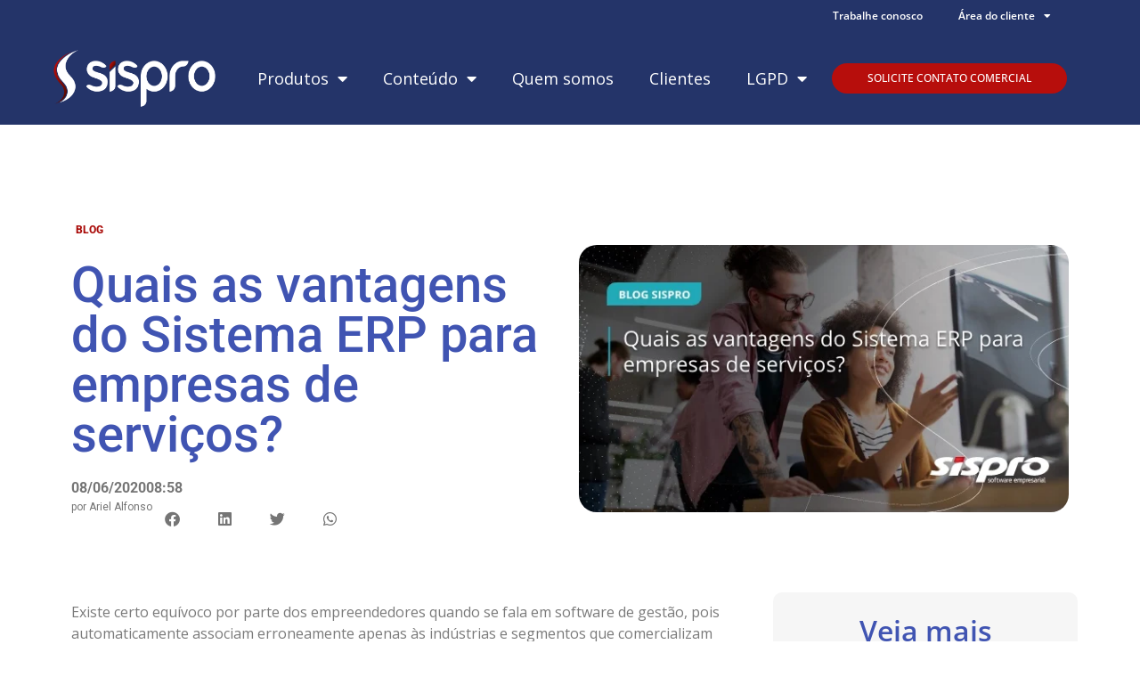

--- FILE ---
content_type: text/html; charset=UTF-8
request_url: https://www.sispro.com.br/vantagens-do-sistema-erp-para-empresas-de-servicos/
body_size: 30615
content:
<!doctype html>
<html lang="pt-BR">
<head>
	<meta charset="UTF-8">
	<meta name="viewport" content="width=device-width, initial-scale=1">
	<link rel="profile" href="https://gmpg.org/xfn/11">
	<meta name='robots' content='index, follow, max-image-preview:large, max-snippet:-1, max-video-preview:-1' />
	<style>img:is([sizes="auto" i], [sizes^="auto," i]) { contain-intrinsic-size: 3000px 1500px }</style>
	
<!-- Google Tag Manager for WordPress by gtm4wp.com -->
<script data-cfasync="false" data-pagespeed-no-defer>
	var gtm4wp_datalayer_name = "dataLayer";
	var dataLayer = dataLayer || [];
</script>
<!-- End Google Tag Manager for WordPress by gtm4wp.com -->
		<!-- Meta Tag Manager -->
		<meta name="facebook-domain-verification" content="fgm7xvwhw4udfkk60huh5j57cke8a0" />
		<!-- / Meta Tag Manager -->

	<!-- This site is optimized with the Yoast SEO plugin v26.8 - https://yoast.com/product/yoast-seo-wordpress/ -->
	<title>Sistema ERP para empresas de serviços: quais suas principais vantagens</title>
	<meta name="description" content="Você já conhece as vantagens do Sistema ERP para empresas de serviços? Acesse para descobrir 4 dos principais benefícios para seu negócio!" />
	<link rel="canonical" href="https://www.sispro.com.br/vantagens-do-sistema-erp-para-empresas-de-servicos/" />
	<meta property="og:locale" content="pt_BR" />
	<meta property="og:type" content="article" />
	<meta property="og:title" content="Sistema ERP para empresas de serviços: quais suas principais vantagens" />
	<meta property="og:description" content="Você já conhece as vantagens do Sistema ERP para empresas de serviços? Acesse para descobrir 4 dos principais benefícios para seu negócio!" />
	<meta property="og:url" content="https://www.sispro.com.br/vantagens-do-sistema-erp-para-empresas-de-servicos/" />
	<meta property="og:site_name" content="SISPRO" />
	<meta property="article:publisher" content="https://www.facebook.com/SisproERP/" />
	<meta property="article:published_time" content="2020-06-08T11:58:25+00:00" />
	<meta property="article:modified_time" content="2020-06-08T11:58:26+00:00" />
	<meta property="og:image" content="https://www.sispro.com.br/wp-content/uploads/2020/06/600x314-site-vantagens-do-Sistema-ERP.jpg" />
	<meta property="og:image:width" content="600" />
	<meta property="og:image:height" content="314" />
	<meta property="og:image:type" content="image/jpeg" />
	<meta name="author" content="Ariel Alfonso" />
	<meta name="twitter:card" content="summary_large_image" />
	<meta name="twitter:creator" content="@sisproSA" />
	<meta name="twitter:site" content="@sisproSA" />
	<meta name="twitter:label1" content="Escrito por" />
	<meta name="twitter:data1" content="Ariel Alfonso" />
	<meta name="twitter:label2" content="Est. tempo de leitura" />
	<meta name="twitter:data2" content="5 minutos" />
	<script type="application/ld+json" class="yoast-schema-graph">{"@context":"https://schema.org","@graph":[{"@type":"Article","@id":"https://www.sispro.com.br/vantagens-do-sistema-erp-para-empresas-de-servicos/#article","isPartOf":{"@id":"https://www.sispro.com.br/vantagens-do-sistema-erp-para-empresas-de-servicos/"},"author":{"name":"Ariel Alfonso","@id":"https://www.sispro.com.br/#/schema/person/c53136893e8f171471d4df08deb23897"},"headline":"Quais as vantagens do Sistema ERP para empresas de serviços?","datePublished":"2020-06-08T11:58:25+00:00","dateModified":"2020-06-08T11:58:26+00:00","mainEntityOfPage":{"@id":"https://www.sispro.com.br/vantagens-do-sistema-erp-para-empresas-de-servicos/"},"wordCount":925,"publisher":{"@id":"https://www.sispro.com.br/#organization"},"image":{"@id":"https://www.sispro.com.br/vantagens-do-sistema-erp-para-empresas-de-servicos/#primaryimage"},"thumbnailUrl":"https://www.sispro.com.br/wp-content/uploads/2020/06/600x314-site-vantagens-do-Sistema-ERP.jpg","keywords":["ERP"],"articleSection":["Blog"],"inLanguage":"pt-BR"},{"@type":"WebPage","@id":"https://www.sispro.com.br/vantagens-do-sistema-erp-para-empresas-de-servicos/","url":"https://www.sispro.com.br/vantagens-do-sistema-erp-para-empresas-de-servicos/","name":"Sistema ERP para empresas de serviços: quais suas principais vantagens","isPartOf":{"@id":"https://www.sispro.com.br/#website"},"primaryImageOfPage":{"@id":"https://www.sispro.com.br/vantagens-do-sistema-erp-para-empresas-de-servicos/#primaryimage"},"image":{"@id":"https://www.sispro.com.br/vantagens-do-sistema-erp-para-empresas-de-servicos/#primaryimage"},"thumbnailUrl":"https://www.sispro.com.br/wp-content/uploads/2020/06/600x314-site-vantagens-do-Sistema-ERP.jpg","datePublished":"2020-06-08T11:58:25+00:00","dateModified":"2020-06-08T11:58:26+00:00","description":"Você já conhece as vantagens do Sistema ERP para empresas de serviços? Acesse para descobrir 4 dos principais benefícios para seu negócio!","breadcrumb":{"@id":"https://www.sispro.com.br/vantagens-do-sistema-erp-para-empresas-de-servicos/#breadcrumb"},"inLanguage":"pt-BR","potentialAction":[{"@type":"ReadAction","target":["https://www.sispro.com.br/vantagens-do-sistema-erp-para-empresas-de-servicos/"]}]},{"@type":"ImageObject","inLanguage":"pt-BR","@id":"https://www.sispro.com.br/vantagens-do-sistema-erp-para-empresas-de-servicos/#primaryimage","url":"https://www.sispro.com.br/wp-content/uploads/2020/06/600x314-site-vantagens-do-Sistema-ERP.jpg","contentUrl":"https://www.sispro.com.br/wp-content/uploads/2020/06/600x314-site-vantagens-do-Sistema-ERP.jpg","width":600,"height":314,"caption":"quais as vantagens do sistema erp para empresas de serviços"},{"@type":"BreadcrumbList","@id":"https://www.sispro.com.br/vantagens-do-sistema-erp-para-empresas-de-servicos/#breadcrumb","itemListElement":[{"@type":"ListItem","position":1,"name":"Início","item":"https://www.sispro.com.br/"},{"@type":"ListItem","position":2,"name":"Quais as vantagens do Sistema ERP para empresas de serviços?"}]},{"@type":"WebSite","@id":"https://www.sispro.com.br/#website","url":"https://www.sispro.com.br/","name":"SISPRO","description":"Software Empresarial","publisher":{"@id":"https://www.sispro.com.br/#organization"},"potentialAction":[{"@type":"SearchAction","target":{"@type":"EntryPoint","urlTemplate":"https://www.sispro.com.br/?s={search_term_string}"},"query-input":{"@type":"PropertyValueSpecification","valueRequired":true,"valueName":"search_term_string"}}],"inLanguage":"pt-BR"},{"@type":"Organization","@id":"https://www.sispro.com.br/#organization","name":"SISPRO","url":"https://www.sispro.com.br/","logo":{"@type":"ImageObject","inLanguage":"pt-BR","@id":"https://www.sispro.com.br/#/schema/logo/image/","url":"https://www.sispro.com.br/wp-content/uploads/2021/06/Logotipo-Sispro_Branco-Vermelho_Fundo-Transparente-2.png","contentUrl":"https://www.sispro.com.br/wp-content/uploads/2021/06/Logotipo-Sispro_Branco-Vermelho_Fundo-Transparente-2.png","width":395,"height":225,"caption":"SISPRO"},"image":{"@id":"https://www.sispro.com.br/#/schema/logo/image/"},"sameAs":["https://www.facebook.com/SisproERP/","https://x.com/sisproSA","https://www.linkedin.com/company/sispro","https://www.youtube.com/channel/UCF6WBBIXUL1P2Hl24FiH8jA"]},{"@type":"Person","@id":"https://www.sispro.com.br/#/schema/person/c53136893e8f171471d4df08deb23897","name":"Ariel Alfonso","image":{"@type":"ImageObject","inLanguage":"pt-BR","@id":"https://www.sispro.com.br/#/schema/person/image/","url":"https://secure.gravatar.com/avatar/d100e822089085d672d78e4f81ca0320badf00a08dd82c322b4a7d4fc9725921?s=96&d=mm&r=g","contentUrl":"https://secure.gravatar.com/avatar/d100e822089085d672d78e4f81ca0320badf00a08dd82c322b4a7d4fc9725921?s=96&d=mm&r=g","caption":"Ariel Alfonso"},"sameAs":["https://sispro.com.br"]}]}</script>
	<!-- / Yoast SEO plugin. -->


<script>
window._wpemojiSettings = {"baseUrl":"https:\/\/s.w.org\/images\/core\/emoji\/16.0.1\/72x72\/","ext":".png","svgUrl":"https:\/\/s.w.org\/images\/core\/emoji\/16.0.1\/svg\/","svgExt":".svg","source":{"concatemoji":"https:\/\/www.sispro.com.br\/wp-includes\/js\/wp-emoji-release.min.js?ver=bf05c121e25888549142d1c8fa21a801"}};
/*! This file is auto-generated */
!function(s,n){var o,i,e;function c(e){try{var t={supportTests:e,timestamp:(new Date).valueOf()};sessionStorage.setItem(o,JSON.stringify(t))}catch(e){}}function p(e,t,n){e.clearRect(0,0,e.canvas.width,e.canvas.height),e.fillText(t,0,0);var t=new Uint32Array(e.getImageData(0,0,e.canvas.width,e.canvas.height).data),a=(e.clearRect(0,0,e.canvas.width,e.canvas.height),e.fillText(n,0,0),new Uint32Array(e.getImageData(0,0,e.canvas.width,e.canvas.height).data));return t.every(function(e,t){return e===a[t]})}function u(e,t){e.clearRect(0,0,e.canvas.width,e.canvas.height),e.fillText(t,0,0);for(var n=e.getImageData(16,16,1,1),a=0;a<n.data.length;a++)if(0!==n.data[a])return!1;return!0}function f(e,t,n,a){switch(t){case"flag":return n(e,"\ud83c\udff3\ufe0f\u200d\u26a7\ufe0f","\ud83c\udff3\ufe0f\u200b\u26a7\ufe0f")?!1:!n(e,"\ud83c\udde8\ud83c\uddf6","\ud83c\udde8\u200b\ud83c\uddf6")&&!n(e,"\ud83c\udff4\udb40\udc67\udb40\udc62\udb40\udc65\udb40\udc6e\udb40\udc67\udb40\udc7f","\ud83c\udff4\u200b\udb40\udc67\u200b\udb40\udc62\u200b\udb40\udc65\u200b\udb40\udc6e\u200b\udb40\udc67\u200b\udb40\udc7f");case"emoji":return!a(e,"\ud83e\udedf")}return!1}function g(e,t,n,a){var r="undefined"!=typeof WorkerGlobalScope&&self instanceof WorkerGlobalScope?new OffscreenCanvas(300,150):s.createElement("canvas"),o=r.getContext("2d",{willReadFrequently:!0}),i=(o.textBaseline="top",o.font="600 32px Arial",{});return e.forEach(function(e){i[e]=t(o,e,n,a)}),i}function t(e){var t=s.createElement("script");t.src=e,t.defer=!0,s.head.appendChild(t)}"undefined"!=typeof Promise&&(o="wpEmojiSettingsSupports",i=["flag","emoji"],n.supports={everything:!0,everythingExceptFlag:!0},e=new Promise(function(e){s.addEventListener("DOMContentLoaded",e,{once:!0})}),new Promise(function(t){var n=function(){try{var e=JSON.parse(sessionStorage.getItem(o));if("object"==typeof e&&"number"==typeof e.timestamp&&(new Date).valueOf()<e.timestamp+604800&&"object"==typeof e.supportTests)return e.supportTests}catch(e){}return null}();if(!n){if("undefined"!=typeof Worker&&"undefined"!=typeof OffscreenCanvas&&"undefined"!=typeof URL&&URL.createObjectURL&&"undefined"!=typeof Blob)try{var e="postMessage("+g.toString()+"("+[JSON.stringify(i),f.toString(),p.toString(),u.toString()].join(",")+"));",a=new Blob([e],{type:"text/javascript"}),r=new Worker(URL.createObjectURL(a),{name:"wpTestEmojiSupports"});return void(r.onmessage=function(e){c(n=e.data),r.terminate(),t(n)})}catch(e){}c(n=g(i,f,p,u))}t(n)}).then(function(e){for(var t in e)n.supports[t]=e[t],n.supports.everything=n.supports.everything&&n.supports[t],"flag"!==t&&(n.supports.everythingExceptFlag=n.supports.everythingExceptFlag&&n.supports[t]);n.supports.everythingExceptFlag=n.supports.everythingExceptFlag&&!n.supports.flag,n.DOMReady=!1,n.readyCallback=function(){n.DOMReady=!0}}).then(function(){return e}).then(function(){var e;n.supports.everything||(n.readyCallback(),(e=n.source||{}).concatemoji?t(e.concatemoji):e.wpemoji&&e.twemoji&&(t(e.twemoji),t(e.wpemoji)))}))}((window,document),window._wpemojiSettings);
</script>

<style id='wp-emoji-styles-inline-css'>

	img.wp-smiley, img.emoji {
		display: inline !important;
		border: none !important;
		box-shadow: none !important;
		height: 1em !important;
		width: 1em !important;
		margin: 0 0.07em !important;
		vertical-align: -0.1em !important;
		background: none !important;
		padding: 0 !important;
	}
</style>
<link rel='stylesheet' id='wp-block-library-css' href='https://www.sispro.com.br/wp-includes/css/dist/block-library/style.min.css?ver=bf05c121e25888549142d1c8fa21a801' media='all' />
<style id='global-styles-inline-css'>
:root{--wp--preset--aspect-ratio--square: 1;--wp--preset--aspect-ratio--4-3: 4/3;--wp--preset--aspect-ratio--3-4: 3/4;--wp--preset--aspect-ratio--3-2: 3/2;--wp--preset--aspect-ratio--2-3: 2/3;--wp--preset--aspect-ratio--16-9: 16/9;--wp--preset--aspect-ratio--9-16: 9/16;--wp--preset--color--black: #000000;--wp--preset--color--cyan-bluish-gray: #abb8c3;--wp--preset--color--white: #ffffff;--wp--preset--color--pale-pink: #f78da7;--wp--preset--color--vivid-red: #cf2e2e;--wp--preset--color--luminous-vivid-orange: #ff6900;--wp--preset--color--luminous-vivid-amber: #fcb900;--wp--preset--color--light-green-cyan: #7bdcb5;--wp--preset--color--vivid-green-cyan: #00d084;--wp--preset--color--pale-cyan-blue: #8ed1fc;--wp--preset--color--vivid-cyan-blue: #0693e3;--wp--preset--color--vivid-purple: #9b51e0;--wp--preset--gradient--vivid-cyan-blue-to-vivid-purple: linear-gradient(135deg,rgba(6,147,227,1) 0%,rgb(155,81,224) 100%);--wp--preset--gradient--light-green-cyan-to-vivid-green-cyan: linear-gradient(135deg,rgb(122,220,180) 0%,rgb(0,208,130) 100%);--wp--preset--gradient--luminous-vivid-amber-to-luminous-vivid-orange: linear-gradient(135deg,rgba(252,185,0,1) 0%,rgba(255,105,0,1) 100%);--wp--preset--gradient--luminous-vivid-orange-to-vivid-red: linear-gradient(135deg,rgba(255,105,0,1) 0%,rgb(207,46,46) 100%);--wp--preset--gradient--very-light-gray-to-cyan-bluish-gray: linear-gradient(135deg,rgb(238,238,238) 0%,rgb(169,184,195) 100%);--wp--preset--gradient--cool-to-warm-spectrum: linear-gradient(135deg,rgb(74,234,220) 0%,rgb(151,120,209) 20%,rgb(207,42,186) 40%,rgb(238,44,130) 60%,rgb(251,105,98) 80%,rgb(254,248,76) 100%);--wp--preset--gradient--blush-light-purple: linear-gradient(135deg,rgb(255,206,236) 0%,rgb(152,150,240) 100%);--wp--preset--gradient--blush-bordeaux: linear-gradient(135deg,rgb(254,205,165) 0%,rgb(254,45,45) 50%,rgb(107,0,62) 100%);--wp--preset--gradient--luminous-dusk: linear-gradient(135deg,rgb(255,203,112) 0%,rgb(199,81,192) 50%,rgb(65,88,208) 100%);--wp--preset--gradient--pale-ocean: linear-gradient(135deg,rgb(255,245,203) 0%,rgb(182,227,212) 50%,rgb(51,167,181) 100%);--wp--preset--gradient--electric-grass: linear-gradient(135deg,rgb(202,248,128) 0%,rgb(113,206,126) 100%);--wp--preset--gradient--midnight: linear-gradient(135deg,rgb(2,3,129) 0%,rgb(40,116,252) 100%);--wp--preset--font-size--small: 13px;--wp--preset--font-size--medium: 20px;--wp--preset--font-size--large: 36px;--wp--preset--font-size--x-large: 42px;--wp--preset--spacing--20: 0.44rem;--wp--preset--spacing--30: 0.67rem;--wp--preset--spacing--40: 1rem;--wp--preset--spacing--50: 1.5rem;--wp--preset--spacing--60: 2.25rem;--wp--preset--spacing--70: 3.38rem;--wp--preset--spacing--80: 5.06rem;--wp--preset--shadow--natural: 6px 6px 9px rgba(0, 0, 0, 0.2);--wp--preset--shadow--deep: 12px 12px 50px rgba(0, 0, 0, 0.4);--wp--preset--shadow--sharp: 6px 6px 0px rgba(0, 0, 0, 0.2);--wp--preset--shadow--outlined: 6px 6px 0px -3px rgba(255, 255, 255, 1), 6px 6px rgba(0, 0, 0, 1);--wp--preset--shadow--crisp: 6px 6px 0px rgba(0, 0, 0, 1);}:root { --wp--style--global--content-size: 800px;--wp--style--global--wide-size: 1200px; }:where(body) { margin: 0; }.wp-site-blocks > .alignleft { float: left; margin-right: 2em; }.wp-site-blocks > .alignright { float: right; margin-left: 2em; }.wp-site-blocks > .aligncenter { justify-content: center; margin-left: auto; margin-right: auto; }:where(.wp-site-blocks) > * { margin-block-start: 24px; margin-block-end: 0; }:where(.wp-site-blocks) > :first-child { margin-block-start: 0; }:where(.wp-site-blocks) > :last-child { margin-block-end: 0; }:root { --wp--style--block-gap: 24px; }:root :where(.is-layout-flow) > :first-child{margin-block-start: 0;}:root :where(.is-layout-flow) > :last-child{margin-block-end: 0;}:root :where(.is-layout-flow) > *{margin-block-start: 24px;margin-block-end: 0;}:root :where(.is-layout-constrained) > :first-child{margin-block-start: 0;}:root :where(.is-layout-constrained) > :last-child{margin-block-end: 0;}:root :where(.is-layout-constrained) > *{margin-block-start: 24px;margin-block-end: 0;}:root :where(.is-layout-flex){gap: 24px;}:root :where(.is-layout-grid){gap: 24px;}.is-layout-flow > .alignleft{float: left;margin-inline-start: 0;margin-inline-end: 2em;}.is-layout-flow > .alignright{float: right;margin-inline-start: 2em;margin-inline-end: 0;}.is-layout-flow > .aligncenter{margin-left: auto !important;margin-right: auto !important;}.is-layout-constrained > .alignleft{float: left;margin-inline-start: 0;margin-inline-end: 2em;}.is-layout-constrained > .alignright{float: right;margin-inline-start: 2em;margin-inline-end: 0;}.is-layout-constrained > .aligncenter{margin-left: auto !important;margin-right: auto !important;}.is-layout-constrained > :where(:not(.alignleft):not(.alignright):not(.alignfull)){max-width: var(--wp--style--global--content-size);margin-left: auto !important;margin-right: auto !important;}.is-layout-constrained > .alignwide{max-width: var(--wp--style--global--wide-size);}body .is-layout-flex{display: flex;}.is-layout-flex{flex-wrap: wrap;align-items: center;}.is-layout-flex > :is(*, div){margin: 0;}body .is-layout-grid{display: grid;}.is-layout-grid > :is(*, div){margin: 0;}body{padding-top: 0px;padding-right: 0px;padding-bottom: 0px;padding-left: 0px;}a:where(:not(.wp-element-button)){text-decoration: underline;}:root :where(.wp-element-button, .wp-block-button__link){background-color: #32373c;border-width: 0;color: #fff;font-family: inherit;font-size: inherit;line-height: inherit;padding: calc(0.667em + 2px) calc(1.333em + 2px);text-decoration: none;}.has-black-color{color: var(--wp--preset--color--black) !important;}.has-cyan-bluish-gray-color{color: var(--wp--preset--color--cyan-bluish-gray) !important;}.has-white-color{color: var(--wp--preset--color--white) !important;}.has-pale-pink-color{color: var(--wp--preset--color--pale-pink) !important;}.has-vivid-red-color{color: var(--wp--preset--color--vivid-red) !important;}.has-luminous-vivid-orange-color{color: var(--wp--preset--color--luminous-vivid-orange) !important;}.has-luminous-vivid-amber-color{color: var(--wp--preset--color--luminous-vivid-amber) !important;}.has-light-green-cyan-color{color: var(--wp--preset--color--light-green-cyan) !important;}.has-vivid-green-cyan-color{color: var(--wp--preset--color--vivid-green-cyan) !important;}.has-pale-cyan-blue-color{color: var(--wp--preset--color--pale-cyan-blue) !important;}.has-vivid-cyan-blue-color{color: var(--wp--preset--color--vivid-cyan-blue) !important;}.has-vivid-purple-color{color: var(--wp--preset--color--vivid-purple) !important;}.has-black-background-color{background-color: var(--wp--preset--color--black) !important;}.has-cyan-bluish-gray-background-color{background-color: var(--wp--preset--color--cyan-bluish-gray) !important;}.has-white-background-color{background-color: var(--wp--preset--color--white) !important;}.has-pale-pink-background-color{background-color: var(--wp--preset--color--pale-pink) !important;}.has-vivid-red-background-color{background-color: var(--wp--preset--color--vivid-red) !important;}.has-luminous-vivid-orange-background-color{background-color: var(--wp--preset--color--luminous-vivid-orange) !important;}.has-luminous-vivid-amber-background-color{background-color: var(--wp--preset--color--luminous-vivid-amber) !important;}.has-light-green-cyan-background-color{background-color: var(--wp--preset--color--light-green-cyan) !important;}.has-vivid-green-cyan-background-color{background-color: var(--wp--preset--color--vivid-green-cyan) !important;}.has-pale-cyan-blue-background-color{background-color: var(--wp--preset--color--pale-cyan-blue) !important;}.has-vivid-cyan-blue-background-color{background-color: var(--wp--preset--color--vivid-cyan-blue) !important;}.has-vivid-purple-background-color{background-color: var(--wp--preset--color--vivid-purple) !important;}.has-black-border-color{border-color: var(--wp--preset--color--black) !important;}.has-cyan-bluish-gray-border-color{border-color: var(--wp--preset--color--cyan-bluish-gray) !important;}.has-white-border-color{border-color: var(--wp--preset--color--white) !important;}.has-pale-pink-border-color{border-color: var(--wp--preset--color--pale-pink) !important;}.has-vivid-red-border-color{border-color: var(--wp--preset--color--vivid-red) !important;}.has-luminous-vivid-orange-border-color{border-color: var(--wp--preset--color--luminous-vivid-orange) !important;}.has-luminous-vivid-amber-border-color{border-color: var(--wp--preset--color--luminous-vivid-amber) !important;}.has-light-green-cyan-border-color{border-color: var(--wp--preset--color--light-green-cyan) !important;}.has-vivid-green-cyan-border-color{border-color: var(--wp--preset--color--vivid-green-cyan) !important;}.has-pale-cyan-blue-border-color{border-color: var(--wp--preset--color--pale-cyan-blue) !important;}.has-vivid-cyan-blue-border-color{border-color: var(--wp--preset--color--vivid-cyan-blue) !important;}.has-vivid-purple-border-color{border-color: var(--wp--preset--color--vivid-purple) !important;}.has-vivid-cyan-blue-to-vivid-purple-gradient-background{background: var(--wp--preset--gradient--vivid-cyan-blue-to-vivid-purple) !important;}.has-light-green-cyan-to-vivid-green-cyan-gradient-background{background: var(--wp--preset--gradient--light-green-cyan-to-vivid-green-cyan) !important;}.has-luminous-vivid-amber-to-luminous-vivid-orange-gradient-background{background: var(--wp--preset--gradient--luminous-vivid-amber-to-luminous-vivid-orange) !important;}.has-luminous-vivid-orange-to-vivid-red-gradient-background{background: var(--wp--preset--gradient--luminous-vivid-orange-to-vivid-red) !important;}.has-very-light-gray-to-cyan-bluish-gray-gradient-background{background: var(--wp--preset--gradient--very-light-gray-to-cyan-bluish-gray) !important;}.has-cool-to-warm-spectrum-gradient-background{background: var(--wp--preset--gradient--cool-to-warm-spectrum) !important;}.has-blush-light-purple-gradient-background{background: var(--wp--preset--gradient--blush-light-purple) !important;}.has-blush-bordeaux-gradient-background{background: var(--wp--preset--gradient--blush-bordeaux) !important;}.has-luminous-dusk-gradient-background{background: var(--wp--preset--gradient--luminous-dusk) !important;}.has-pale-ocean-gradient-background{background: var(--wp--preset--gradient--pale-ocean) !important;}.has-electric-grass-gradient-background{background: var(--wp--preset--gradient--electric-grass) !important;}.has-midnight-gradient-background{background: var(--wp--preset--gradient--midnight) !important;}.has-small-font-size{font-size: var(--wp--preset--font-size--small) !important;}.has-medium-font-size{font-size: var(--wp--preset--font-size--medium) !important;}.has-large-font-size{font-size: var(--wp--preset--font-size--large) !important;}.has-x-large-font-size{font-size: var(--wp--preset--font-size--x-large) !important;}
:root :where(.wp-block-pullquote){font-size: 1.5em;line-height: 1.6;}
</style>
<link rel='stylesheet' id='hello-elementor-css' href='https://www.sispro.com.br/wp-content/themes/hello-elementor/assets/css/reset.css?ver=3.4.4' media='all' />
<link rel='stylesheet' id='hello-elementor-theme-style-css' href='https://www.sispro.com.br/wp-content/themes/hello-elementor/assets/css/theme.css?ver=3.4.4' media='all' />
<link rel='stylesheet' id='hello-elementor-header-footer-css' href='https://www.sispro.com.br/wp-content/themes/hello-elementor/assets/css/header-footer.css?ver=3.4.4' media='all' />
<link rel='stylesheet' id='elementor-frontend-css' href='https://www.sispro.com.br/wp-content/plugins/elementor/assets/css/frontend.min.css?ver=3.32.3' media='all' />
<style id='elementor-frontend-inline-css'>
.elementor-28824 .elementor-element.elementor-element-001fd6b > .elementor-widget-container{background-image:url("https://www.sispro.com.br/wp-content/uploads/2020/06/600x314-site-vantagens-do-Sistema-ERP.jpg.webp");}
</style>
<link rel='stylesheet' id='elementor-post-23911-css' href='https://www.sispro.com.br/wp-content/uploads/elementor/css/post-23911.css?ver=1769707595' media='all' />
<link rel='stylesheet' id='widget-nav-menu-css' href='https://www.sispro.com.br/wp-content/plugins/elementor-pro/assets/css/widget-nav-menu.min.css?ver=3.32.3' media='all' />
<link rel='stylesheet' id='e-motion-fx-css' href='https://www.sispro.com.br/wp-content/plugins/elementor-pro/assets/css/modules/motion-fx.min.css?ver=3.32.3' media='all' />
<link rel='stylesheet' id='widget-image-css' href='https://www.sispro.com.br/wp-content/plugins/elementor/assets/css/widget-image.min.css?ver=3.32.3' media='all' />
<link rel='stylesheet' id='e-sticky-css' href='https://www.sispro.com.br/wp-content/plugins/elementor-pro/assets/css/modules/sticky.min.css?ver=3.32.3' media='all' />
<link rel='stylesheet' id='widget-social-icons-css' href='https://www.sispro.com.br/wp-content/plugins/elementor/assets/css/widget-social-icons.min.css?ver=3.32.3' media='all' />
<link rel='stylesheet' id='e-apple-webkit-css' href='https://www.sispro.com.br/wp-content/plugins/elementor/assets/css/conditionals/apple-webkit.min.css?ver=3.32.3' media='all' />
<link rel='stylesheet' id='widget-heading-css' href='https://www.sispro.com.br/wp-content/plugins/elementor/assets/css/widget-heading.min.css?ver=3.32.3' media='all' />
<link rel='stylesheet' id='widget-icon-list-css' href='https://www.sispro.com.br/wp-content/plugins/elementor/assets/css/widget-icon-list.min.css?ver=3.32.3' media='all' />
<link rel='stylesheet' id='widget-post-info-css' href='https://www.sispro.com.br/wp-content/plugins/elementor-pro/assets/css/widget-post-info.min.css?ver=3.32.3' media='all' />
<link rel='stylesheet' id='elementor-icons-shared-0-css' href='https://www.sispro.com.br/wp-content/plugins/elementor/assets/lib/font-awesome/css/fontawesome.min.css?ver=5.15.3' media='all' />
<link rel='stylesheet' id='elementor-icons-fa-regular-css' href='https://www.sispro.com.br/wp-content/plugins/elementor/assets/lib/font-awesome/css/regular.min.css?ver=5.15.3' media='all' />
<link rel='stylesheet' id='elementor-icons-fa-solid-css' href='https://www.sispro.com.br/wp-content/plugins/elementor/assets/lib/font-awesome/css/solid.min.css?ver=5.15.3' media='all' />
<link rel='stylesheet' id='widget-share-buttons-css' href='https://www.sispro.com.br/wp-content/plugins/elementor-pro/assets/css/widget-share-buttons.min.css?ver=3.32.3' media='all' />
<link rel='stylesheet' id='elementor-icons-fa-brands-css' href='https://www.sispro.com.br/wp-content/plugins/elementor/assets/lib/font-awesome/css/brands.min.css?ver=5.15.3' media='all' />
<link rel='stylesheet' id='widget-spacer-css' href='https://www.sispro.com.br/wp-content/plugins/elementor/assets/css/widget-spacer.min.css?ver=3.32.3' media='all' />
<link rel='stylesheet' id='widget-posts-css' href='https://www.sispro.com.br/wp-content/plugins/elementor-pro/assets/css/widget-posts.min.css?ver=3.32.3' media='all' />
<link rel='stylesheet' id='widget-form-css' href='https://www.sispro.com.br/wp-content/plugins/elementor-pro/assets/css/widget-form.min.css?ver=3.32.3' media='all' />
<link rel='stylesheet' id='elementor-icons-css' href='https://www.sispro.com.br/wp-content/plugins/elementor/assets/lib/eicons/css/elementor-icons.min.css?ver=5.44.0' media='all' />
<link rel='stylesheet' id='elementor-post-30841-css' href='https://www.sispro.com.br/wp-content/uploads/elementor/css/post-30841.css?ver=1769707404' media='all' />
<link rel='stylesheet' id='elementor-post-30800-css' href='https://www.sispro.com.br/wp-content/uploads/elementor/css/post-30800.css?ver=1769707392' media='all' />
<link rel='stylesheet' id='elementor-post-28824-css' href='https://www.sispro.com.br/wp-content/uploads/elementor/css/post-28824.css?ver=1769707406' media='all' />
<link rel='stylesheet' id='tablepress-default-css' href='https://www.sispro.com.br/wp-content/tablepress-combined.min.css?ver=34' media='all' />
<link rel='stylesheet' id='elementor-gf-local-opensans-css' href='https://www.sispro.com.br/wp-content/uploads/elementor/google-fonts/css/opensans.css?ver=1744660254' media='all' />
<link rel='stylesheet' id='elementor-gf-local-roboto-css' href='https://www.sispro.com.br/wp-content/uploads/elementor/google-fonts/css/roboto.css?ver=1744660299' media='all' />
<link rel='stylesheet' id='elementor-gf-local-inter-css' href='https://www.sispro.com.br/wp-content/uploads/elementor/google-fonts/css/inter.css?ver=1744660334' media='all' />
<script src="https://www.sispro.com.br/wp-includes/js/jquery/jquery.min.js?ver=3.7.1" id="jquery-core-js"></script>
<script src="https://www.sispro.com.br/wp-includes/js/jquery/jquery-migrate.min.js?ver=3.4.1" id="jquery-migrate-js"></script>
<link rel="https://api.w.org/" href="https://www.sispro.com.br/wp-json/" /><link rel="alternate" title="JSON" type="application/json" href="https://www.sispro.com.br/wp-json/wp/v2/posts/21981" /><link rel="EditURI" type="application/rsd+xml" title="RSD" href="https://www.sispro.com.br/xmlrpc.php?rsd" />

<link rel='shortlink' href='https://www.sispro.com.br/?p=21981' />
<link rel="alternate" title="oEmbed (JSON)" type="application/json+oembed" href="https://www.sispro.com.br/wp-json/oembed/1.0/embed?url=https%3A%2F%2Fwww.sispro.com.br%2Fvantagens-do-sistema-erp-para-empresas-de-servicos%2F" />
<link rel="alternate" title="oEmbed (XML)" type="text/xml+oembed" href="https://www.sispro.com.br/wp-json/oembed/1.0/embed?url=https%3A%2F%2Fwww.sispro.com.br%2Fvantagens-do-sistema-erp-para-empresas-de-servicos%2F&#038;format=xml" />

<!-- Google Tag Manager for WordPress by gtm4wp.com -->
<!-- GTM Container placement set to automatic -->
<script data-cfasync="false" data-pagespeed-no-defer>
	var dataLayer_content = {"pagePostType":"post","pagePostType2":"single-post","pageCategory":["blogcat"],"pageAttributes":["erp"],"pagePostAuthor":"Ariel Alfonso"};
	dataLayer.push( dataLayer_content );
</script>
<script data-cfasync="false" data-pagespeed-no-defer>
(function(w,d,s,l,i){w[l]=w[l]||[];w[l].push({'gtm.start':
new Date().getTime(),event:'gtm.js'});var f=d.getElementsByTagName(s)[0],
j=d.createElement(s),dl=l!='dataLayer'?'&l='+l:'';j.async=true;j.src=
'//www.googletagmanager.com/gtm.js?id='+i+dl;f.parentNode.insertBefore(j,f);
})(window,document,'script','dataLayer','GTM-58XN7PF');
</script>
<!-- End Google Tag Manager for WordPress by gtm4wp.com --><meta name="generator" content="Elementor 3.32.3; features: additional_custom_breakpoints; settings: css_print_method-external, google_font-enabled, font_display-auto">

<script src='https://cdn.privacytools.com.br/public_api/banner/autoblock/v2/Pk1Q819161.js?t=1'></script>
			<style>
				.e-con.e-parent:nth-of-type(n+4):not(.e-lazyloaded):not(.e-no-lazyload),
				.e-con.e-parent:nth-of-type(n+4):not(.e-lazyloaded):not(.e-no-lazyload) * {
					background-image: none !important;
				}
				@media screen and (max-height: 1024px) {
					.e-con.e-parent:nth-of-type(n+3):not(.e-lazyloaded):not(.e-no-lazyload),
					.e-con.e-parent:nth-of-type(n+3):not(.e-lazyloaded):not(.e-no-lazyload) * {
						background-image: none !important;
					}
				}
				@media screen and (max-height: 640px) {
					.e-con.e-parent:nth-of-type(n+2):not(.e-lazyloaded):not(.e-no-lazyload),
					.e-con.e-parent:nth-of-type(n+2):not(.e-lazyloaded):not(.e-no-lazyload) * {
						background-image: none !important;
					}
				}
			</style>
			<style type="text/css">.saboxplugin-wrap{-webkit-box-sizing:border-box;-moz-box-sizing:border-box;-ms-box-sizing:border-box;box-sizing:border-box;border:1px solid #eee;width:100%;clear:both;display:block;overflow:hidden;word-wrap:break-word;position:relative}.saboxplugin-wrap .saboxplugin-gravatar{float:left;padding:0 20px 20px 20px}.saboxplugin-wrap .saboxplugin-gravatar img{max-width:100px;height:auto;border-radius:0;}.saboxplugin-wrap .saboxplugin-authorname{font-size:18px;line-height:1;margin:20px 0 0 20px;display:block}.saboxplugin-wrap .saboxplugin-authorname a{text-decoration:none}.saboxplugin-wrap .saboxplugin-authorname a:focus{outline:0}.saboxplugin-wrap .saboxplugin-desc{display:block;margin:5px 20px}.saboxplugin-wrap .saboxplugin-desc a{text-decoration:underline}.saboxplugin-wrap .saboxplugin-desc p{margin:5px 0 12px}.saboxplugin-wrap .saboxplugin-web{margin:0 20px 15px;text-align:left}.saboxplugin-wrap .sab-web-position{text-align:right}.saboxplugin-wrap .saboxplugin-web a{color:#ccc;text-decoration:none}.saboxplugin-wrap .saboxplugin-socials{position:relative;display:block;background:#fcfcfc;padding:5px;border-top:1px solid #eee}.saboxplugin-wrap .saboxplugin-socials a svg{width:20px;height:20px}.saboxplugin-wrap .saboxplugin-socials a svg .st2{fill:#fff; transform-origin:center center;}.saboxplugin-wrap .saboxplugin-socials a svg .st1{fill:rgba(0,0,0,.3)}.saboxplugin-wrap .saboxplugin-socials a:hover{opacity:.8;-webkit-transition:opacity .4s;-moz-transition:opacity .4s;-o-transition:opacity .4s;transition:opacity .4s;box-shadow:none!important;-webkit-box-shadow:none!important}.saboxplugin-wrap .saboxplugin-socials .saboxplugin-icon-color{box-shadow:none;padding:0;border:0;-webkit-transition:opacity .4s;-moz-transition:opacity .4s;-o-transition:opacity .4s;transition:opacity .4s;display:inline-block;color:#fff;font-size:0;text-decoration:inherit;margin:5px;-webkit-border-radius:0;-moz-border-radius:0;-ms-border-radius:0;-o-border-radius:0;border-radius:0;overflow:hidden}.saboxplugin-wrap .saboxplugin-socials .saboxplugin-icon-grey{text-decoration:inherit;box-shadow:none;position:relative;display:-moz-inline-stack;display:inline-block;vertical-align:middle;zoom:1;margin:10px 5px;color:#444;fill:#444}.clearfix:after,.clearfix:before{content:' ';display:table;line-height:0;clear:both}.ie7 .clearfix{zoom:1}.saboxplugin-socials.sabox-colored .saboxplugin-icon-color .sab-twitch{border-color:#38245c}.saboxplugin-socials.sabox-colored .saboxplugin-icon-color .sab-behance{border-color:#003eb0}.saboxplugin-socials.sabox-colored .saboxplugin-icon-color .sab-deviantart{border-color:#036824}.saboxplugin-socials.sabox-colored .saboxplugin-icon-color .sab-digg{border-color:#00327c}.saboxplugin-socials.sabox-colored .saboxplugin-icon-color .sab-dribbble{border-color:#ba1655}.saboxplugin-socials.sabox-colored .saboxplugin-icon-color .sab-facebook{border-color:#1e2e4f}.saboxplugin-socials.sabox-colored .saboxplugin-icon-color .sab-flickr{border-color:#003576}.saboxplugin-socials.sabox-colored .saboxplugin-icon-color .sab-github{border-color:#264874}.saboxplugin-socials.sabox-colored .saboxplugin-icon-color .sab-google{border-color:#0b51c5}.saboxplugin-socials.sabox-colored .saboxplugin-icon-color .sab-html5{border-color:#902e13}.saboxplugin-socials.sabox-colored .saboxplugin-icon-color .sab-instagram{border-color:#1630aa}.saboxplugin-socials.sabox-colored .saboxplugin-icon-color .sab-linkedin{border-color:#00344f}.saboxplugin-socials.sabox-colored .saboxplugin-icon-color .sab-pinterest{border-color:#5b040e}.saboxplugin-socials.sabox-colored .saboxplugin-icon-color .sab-reddit{border-color:#992900}.saboxplugin-socials.sabox-colored .saboxplugin-icon-color .sab-rss{border-color:#a43b0a}.saboxplugin-socials.sabox-colored .saboxplugin-icon-color .sab-sharethis{border-color:#5d8420}.saboxplugin-socials.sabox-colored .saboxplugin-icon-color .sab-soundcloud{border-color:#995200}.saboxplugin-socials.sabox-colored .saboxplugin-icon-color .sab-spotify{border-color:#0f612c}.saboxplugin-socials.sabox-colored .saboxplugin-icon-color .sab-stackoverflow{border-color:#a95009}.saboxplugin-socials.sabox-colored .saboxplugin-icon-color .sab-steam{border-color:#006388}.saboxplugin-socials.sabox-colored .saboxplugin-icon-color .sab-user_email{border-color:#b84e05}.saboxplugin-socials.sabox-colored .saboxplugin-icon-color .sab-tumblr{border-color:#10151b}.saboxplugin-socials.sabox-colored .saboxplugin-icon-color .sab-twitter{border-color:#0967a0}.saboxplugin-socials.sabox-colored .saboxplugin-icon-color .sab-vimeo{border-color:#0d7091}.saboxplugin-socials.sabox-colored .saboxplugin-icon-color .sab-windows{border-color:#003f71}.saboxplugin-socials.sabox-colored .saboxplugin-icon-color .sab-whatsapp{border-color:#003f71}.saboxplugin-socials.sabox-colored .saboxplugin-icon-color .sab-wordpress{border-color:#0f3647}.saboxplugin-socials.sabox-colored .saboxplugin-icon-color .sab-yahoo{border-color:#14002d}.saboxplugin-socials.sabox-colored .saboxplugin-icon-color .sab-youtube{border-color:#900}.saboxplugin-socials.sabox-colored .saboxplugin-icon-color .sab-xing{border-color:#000202}.saboxplugin-socials.sabox-colored .saboxplugin-icon-color .sab-mixcloud{border-color:#2475a0}.saboxplugin-socials.sabox-colored .saboxplugin-icon-color .sab-vk{border-color:#243549}.saboxplugin-socials.sabox-colored .saboxplugin-icon-color .sab-medium{border-color:#00452c}.saboxplugin-socials.sabox-colored .saboxplugin-icon-color .sab-quora{border-color:#420e00}.saboxplugin-socials.sabox-colored .saboxplugin-icon-color .sab-meetup{border-color:#9b181c}.saboxplugin-socials.sabox-colored .saboxplugin-icon-color .sab-goodreads{border-color:#000}.saboxplugin-socials.sabox-colored .saboxplugin-icon-color .sab-snapchat{border-color:#999700}.saboxplugin-socials.sabox-colored .saboxplugin-icon-color .sab-500px{border-color:#00557f}.saboxplugin-socials.sabox-colored .saboxplugin-icon-color .sab-mastodont{border-color:#185886}.sabox-plus-item{margin-bottom:20px}@media screen and (max-width:480px){.saboxplugin-wrap{text-align:center}.saboxplugin-wrap .saboxplugin-gravatar{float:none;padding:20px 0;text-align:center;margin:0 auto;display:block}.saboxplugin-wrap .saboxplugin-gravatar img{float:none;display:inline-block;display:-moz-inline-stack;vertical-align:middle;zoom:1}.saboxplugin-wrap .saboxplugin-desc{margin:0 10px 20px;text-align:center}.saboxplugin-wrap .saboxplugin-authorname{text-align:center;margin:10px 0 20px}}body .saboxplugin-authorname a,body .saboxplugin-authorname a:hover{box-shadow:none;-webkit-box-shadow:none}a.sab-profile-edit{font-size:16px!important;line-height:1!important}.sab-edit-settings a,a.sab-profile-edit{color:#0073aa!important;box-shadow:none!important;-webkit-box-shadow:none!important}.sab-edit-settings{margin-right:15px;position:absolute;right:0;z-index:2;bottom:10px;line-height:20px}.sab-edit-settings i{margin-left:5px}.saboxplugin-socials{line-height:1!important}.rtl .saboxplugin-wrap .saboxplugin-gravatar{float:right}.rtl .saboxplugin-wrap .saboxplugin-authorname{display:flex;align-items:center}.rtl .saboxplugin-wrap .saboxplugin-authorname .sab-profile-edit{margin-right:10px}.rtl .sab-edit-settings{right:auto;left:0}img.sab-custom-avatar{max-width:75px;}.saboxplugin-wrap {margin-top:0px; margin-bottom:0px; padding: 0px 0px }.saboxplugin-wrap .saboxplugin-authorname {font-size:18px; line-height:25px;}.saboxplugin-wrap .saboxplugin-desc p, .saboxplugin-wrap .saboxplugin-desc {font-size:14px !important; line-height:21px !important;}.saboxplugin-wrap .saboxplugin-web {font-size:14px;}.saboxplugin-wrap .saboxplugin-socials a svg {width:18px;height:18px;}</style><link rel="icon" href="https://www.sispro.com.br/wp-content/uploads/2022/07/cropped-Logotipo-Sispro_Ícone_Padrão_Fundo-Transparente-32x32.png" sizes="32x32" />
<link rel="icon" href="https://www.sispro.com.br/wp-content/uploads/2022/07/cropped-Logotipo-Sispro_Ícone_Padrão_Fundo-Transparente-192x192.png" sizes="192x192" />
<link rel="apple-touch-icon" href="https://www.sispro.com.br/wp-content/uploads/2022/07/cropped-Logotipo-Sispro_Ícone_Padrão_Fundo-Transparente-180x180.png" />
<meta name="msapplication-TileImage" content="https://www.sispro.com.br/wp-content/uploads/2022/07/cropped-Logotipo-Sispro_Ícone_Padrão_Fundo-Transparente-270x270.png" />
		<style id="wp-custom-css">
			//Overflow-x://

body{overflow-x:hidden !important;}

body, html {overflow-x: hidden !important;}

//Corrigir escrollamento no Mobile//

@media (max-width: 786px){

body, html {overflow-x: hidden!important;}}

//Rotacionar item//		</style>
		</head>
<body data-rsssl=1 class="wp-singular post-template-default single single-post postid-21981 single-format-standard wp-custom-logo wp-embed-responsive wp-theme-hello-elementor eio-default hello-elementor-default elementor-default elementor-kit-23911 elementor-page-28824">


<!-- GTM Container placement set to automatic -->
<!-- Google Tag Manager (noscript) -->
				<noscript><iframe src="https://www.googletagmanager.com/ns.html?id=GTM-58XN7PF" height="0" width="0" style="display:none;visibility:hidden" aria-hidden="true"></iframe></noscript>
<!-- End Google Tag Manager (noscript) -->
<a class="skip-link screen-reader-text" href="#content">Ir para o conteúdo</a>

		<header data-elementor-type="header" data-elementor-id="30841" class="elementor elementor-30841 elementor-location-header" data-elementor-post-type="elementor_library">
					<section class="elementor-section elementor-top-section elementor-element elementor-element-30398818 elementor-section-height-min-height elementor-section-boxed elementor-section-height-default elementor-section-items-middle" data-id="30398818" data-element_type="section" data-settings="{&quot;background_background&quot;:&quot;classic&quot;,&quot;motion_fx_motion_fx_scrolling&quot;:&quot;yes&quot;,&quot;motion_fx_translateY_effect&quot;:&quot;yes&quot;,&quot;motion_fx_translateY_affectedRange&quot;:{&quot;unit&quot;:&quot;%&quot;,&quot;size&quot;:&quot;&quot;,&quot;sizes&quot;:{&quot;start&quot;:0,&quot;end&quot;:50}},&quot;motion_fx_translateY_speed&quot;:{&quot;unit&quot;:&quot;px&quot;,&quot;size&quot;:4,&quot;sizes&quot;:[]},&quot;motion_fx_devices&quot;:[&quot;desktop&quot;,&quot;tablet&quot;,&quot;mobile&quot;]}">
						<div class="elementor-container elementor-column-gap-default">
					<div class="elementor-column elementor-col-100 elementor-top-column elementor-element elementor-element-469e44cb" data-id="469e44cb" data-element_type="column">
			<div class="elementor-widget-wrap elementor-element-populated">
						<div class="elementor-element elementor-element-63872d17 elementor-nav-menu__align-end elementor-nav-menu--dropdown-none elementor-widget elementor-widget-nav-menu" data-id="63872d17" data-element_type="widget" data-settings="{&quot;layout&quot;:&quot;horizontal&quot;,&quot;submenu_icon&quot;:{&quot;value&quot;:&quot;&lt;i class=\&quot;fas fa-caret-down\&quot; aria-hidden=\&quot;true\&quot;&gt;&lt;\/i&gt;&quot;,&quot;library&quot;:&quot;fa-solid&quot;}}" data-widget_type="nav-menu.default">
				<div class="elementor-widget-container">
								<nav aria-label="Menu" class="elementor-nav-menu--main elementor-nav-menu__container elementor-nav-menu--layout-horizontal e--pointer-underline e--animation-fade">
				<ul id="menu-1-63872d17" class="elementor-nav-menu"><li class="menu-item menu-item-type-custom menu-item-object-custom menu-item-30793"><a href="https://sispro.com.br/trabalhe-conosco/" class="elementor-item">Trabalhe conosco</a></li>
<li class="menu-item menu-item-type-custom menu-item-object-custom menu-item-has-children menu-item-30794"><a href="#" class="elementor-item elementor-item-anchor">Área do cliente</a>
<ul class="sub-menu elementor-nav-menu--dropdown">
	<li class="menu-item menu-item-type-post_type menu-item-object-page menu-item-30795"><a href="https://www.sispro.com.br/downloads/" class="elementor-sub-item">Downloads</a></li>
	<li class="menu-item menu-item-type-custom menu-item-object-custom menu-item-31428"><a href="https://sispro.agidesk.com/br" class="elementor-sub-item">Portal</a></li>
</ul>
</li>
</ul>			</nav>
						<nav class="elementor-nav-menu--dropdown elementor-nav-menu__container" aria-hidden="true">
				<ul id="menu-2-63872d17" class="elementor-nav-menu"><li class="menu-item menu-item-type-custom menu-item-object-custom menu-item-30793"><a href="https://sispro.com.br/trabalhe-conosco/" class="elementor-item" tabindex="-1">Trabalhe conosco</a></li>
<li class="menu-item menu-item-type-custom menu-item-object-custom menu-item-has-children menu-item-30794"><a href="#" class="elementor-item elementor-item-anchor" tabindex="-1">Área do cliente</a>
<ul class="sub-menu elementor-nav-menu--dropdown">
	<li class="menu-item menu-item-type-post_type menu-item-object-page menu-item-30795"><a href="https://www.sispro.com.br/downloads/" class="elementor-sub-item" tabindex="-1">Downloads</a></li>
	<li class="menu-item menu-item-type-custom menu-item-object-custom menu-item-31428"><a href="https://sispro.agidesk.com/br" class="elementor-sub-item" tabindex="-1">Portal</a></li>
</ul>
</li>
</ul>			</nav>
						</div>
				</div>
					</div>
		</div>
					</div>
		</section>
				<section class="elementor-section elementor-top-section elementor-element elementor-element-5b5627a6 elementor-section-content-middle elementor-section-boxed elementor-section-height-default elementor-section-height-default" data-id="5b5627a6" data-element_type="section" data-settings="{&quot;background_background&quot;:&quot;classic&quot;,&quot;sticky&quot;:&quot;top&quot;,&quot;sticky_on&quot;:[&quot;desktop&quot;,&quot;tablet&quot;,&quot;mobile&quot;],&quot;sticky_offset&quot;:0,&quot;sticky_effects_offset&quot;:0,&quot;sticky_anchor_link_offset&quot;:0}">
						<div class="elementor-container elementor-column-gap-default">
					<div class="elementor-column elementor-col-100 elementor-top-column elementor-element elementor-element-3787a65d" data-id="3787a65d" data-element_type="column">
			<div class="elementor-widget-wrap elementor-element-populated">
						<div class="elementor-element elementor-element-499a3114 elementor-widget__width-initial elementor-widget-mobile__width-initial elementor-widget elementor-widget-theme-site-logo elementor-widget-image" data-id="499a3114" data-element_type="widget" data-widget_type="theme-site-logo.default">
				<div class="elementor-widget-container">
											<a href="https://www.sispro.com.br">
			<img fetchpriority="high" width="395" height="225" src="https://www.sispro.com.br/wp-content/uploads/2021/06/Logotipo-Sispro_Branco-Vermelho_Fundo-Transparente-2.png" class="attachment-full size-full wp-image-30264" alt="" srcset="https://www.sispro.com.br/wp-content/uploads/2021/06/Logotipo-Sispro_Branco-Vermelho_Fundo-Transparente-2.png 395w, https://www.sispro.com.br/wp-content/uploads/2021/06/Logotipo-Sispro_Branco-Vermelho_Fundo-Transparente-2-300x171.png 300w" sizes="(max-width: 395px) 100vw, 395px" />				</a>
											</div>
				</div>
				<div class="elementor-element elementor-element-11aca952 elementor-nav-menu__align-end elementor-widget__width-initial elementor-widget-mobile__width-initial elementor-nav-menu--dropdown-tablet elementor-nav-menu__text-align-aside elementor-nav-menu--toggle elementor-nav-menu--burger elementor-widget elementor-widget-nav-menu" data-id="11aca952" data-element_type="widget" data-settings="{&quot;layout&quot;:&quot;horizontal&quot;,&quot;submenu_icon&quot;:{&quot;value&quot;:&quot;&lt;i class=\&quot;fas fa-caret-down\&quot; aria-hidden=\&quot;true\&quot;&gt;&lt;\/i&gt;&quot;,&quot;library&quot;:&quot;fa-solid&quot;},&quot;toggle&quot;:&quot;burger&quot;}" data-widget_type="nav-menu.default">
				<div class="elementor-widget-container">
								<nav aria-label="Menu" class="elementor-nav-menu--main elementor-nav-menu__container elementor-nav-menu--layout-horizontal e--pointer-underline e--animation-fade">
				<ul id="menu-1-11aca952" class="elementor-nav-menu"><li class="menu-item menu-item-type-custom menu-item-object-custom menu-item-has-children menu-item-30225"><a href="#" class="elementor-item elementor-item-anchor">Produtos</a>
<ul class="sub-menu elementor-nav-menu--dropdown">
	<li class="menu-item menu-item-type-post_type menu-item-object-page menu-item-30227"><a href="https://www.sispro.com.br/erp-cloud/" class="elementor-sub-item">Sispro ERP CLOUD</a></li>
	<li class="menu-item menu-item-type-post_type menu-item-object-page menu-item-30240"><a href="https://www.sispro.com.br/gestao-de-pessoas/" class="elementor-sub-item">Gestão de Pessoas</a></li>
	<li class="menu-item menu-item-type-post_type menu-item-object-page menu-item-30242"><a href="https://www.sispro.com.br/gestao-patrimonial/" class="elementor-sub-item">Gestão Patrimonial</a></li>
	<li class="menu-item menu-item-type-post_type menu-item-object-page menu-item-32924"><a href="https://www.sispro.com.br/gestao-de-contratos/" class="elementor-sub-item">Gestão de Contratos</a></li>
	<li class="menu-item menu-item-type-post_type menu-item-object-page menu-item-31714"><a href="https://www.sispro.com.br/gestao-contabil/" class="elementor-sub-item">Gestão Contábil</a></li>
	<li class="menu-item menu-item-type-post_type menu-item-object-page menu-item-31900"><a href="https://www.sispro.com.br/gestao-fiscal/" class="elementor-sub-item">Gestão Fiscal</a></li>
</ul>
</li>
<li class="menu-item menu-item-type-custom menu-item-object-custom menu-item-has-children menu-item-30246"><a href="#" class="elementor-item elementor-item-anchor">Conteúdo</a>
<ul class="sub-menu elementor-nav-menu--dropdown">
	<li class="menu-item menu-item-type-post_type menu-item-object-page current_page_parent menu-item-31223"><a href="https://www.sispro.com.br/blog/" class="elementor-sub-item">Blog</a></li>
	<li class="menu-item menu-item-type-custom menu-item-object-custom menu-item-31027"><a href="https://mkt.sispro.com.br/materiais-ricos" class="elementor-sub-item">Conteúdos exclusivos</a></li>
</ul>
</li>
<li class="menu-item menu-item-type-post_type menu-item-object-page menu-item-30796"><a href="https://www.sispro.com.br/sobre-a-sispro/" class="elementor-item">Quem somos</a></li>
<li class="menu-item menu-item-type-post_type menu-item-object-page menu-item-30797"><a href="https://www.sispro.com.br/clientes/" class="elementor-item">Clientes</a></li>
<li class="menu-item menu-item-type-custom menu-item-object-custom menu-item-has-children menu-item-30247"><a href="#" class="elementor-item elementor-item-anchor">LGPD</a>
<ul class="sub-menu elementor-nav-menu--dropdown">
	<li class="menu-item menu-item-type-post_type menu-item-object-page menu-item-30244"><a href="https://www.sispro.com.br/sobre-a-sisproasdsad/lgpd/" class="elementor-sub-item">O que é LGPD?</a></li>
	<li class="menu-item menu-item-type-custom menu-item-object-custom menu-item-has-children menu-item-30248"><a href="#" class="elementor-sub-item elementor-item-anchor">Produtos Sispro LGPD</a>
	<ul class="sub-menu elementor-nav-menu--dropdown">
		<li class="menu-item menu-item-type-post_type menu-item-object-page menu-item-30241"><a href="https://www.sispro.com.br/gestao-fiscal-lgpd/" class="elementor-sub-item">Gestão Fiscal | LGPD</a></li>
		<li class="menu-item menu-item-type-post_type menu-item-object-page menu-item-30249"><a href="https://www.sispro.com.br/gestao-de-pessoas-lgpd/" class="elementor-sub-item">Gestão de pessoas | LGPD</a></li>
	</ul>
</li>
	<li class="menu-item menu-item-type-custom menu-item-object-custom menu-item-31462"><a href="https://portal.privacytools.com.br/portal/ffd3de16-715e-4ee0-810f-7bdf848ac1d9" class="elementor-sub-item">Portal da Privacidade</a></li>
</ul>
</li>
</ul>			</nav>
					<div class="elementor-menu-toggle" role="button" tabindex="0" aria-label="Alternar menu" aria-expanded="false">
			<i aria-hidden="true" role="presentation" class="elementor-menu-toggle__icon--open eicon-menu-bar"></i><i aria-hidden="true" role="presentation" class="elementor-menu-toggle__icon--close eicon-close"></i>		</div>
					<nav class="elementor-nav-menu--dropdown elementor-nav-menu__container" aria-hidden="true">
				<ul id="menu-2-11aca952" class="elementor-nav-menu"><li class="menu-item menu-item-type-custom menu-item-object-custom menu-item-has-children menu-item-30225"><a href="#" class="elementor-item elementor-item-anchor" tabindex="-1">Produtos</a>
<ul class="sub-menu elementor-nav-menu--dropdown">
	<li class="menu-item menu-item-type-post_type menu-item-object-page menu-item-30227"><a href="https://www.sispro.com.br/erp-cloud/" class="elementor-sub-item" tabindex="-1">Sispro ERP CLOUD</a></li>
	<li class="menu-item menu-item-type-post_type menu-item-object-page menu-item-30240"><a href="https://www.sispro.com.br/gestao-de-pessoas/" class="elementor-sub-item" tabindex="-1">Gestão de Pessoas</a></li>
	<li class="menu-item menu-item-type-post_type menu-item-object-page menu-item-30242"><a href="https://www.sispro.com.br/gestao-patrimonial/" class="elementor-sub-item" tabindex="-1">Gestão Patrimonial</a></li>
	<li class="menu-item menu-item-type-post_type menu-item-object-page menu-item-32924"><a href="https://www.sispro.com.br/gestao-de-contratos/" class="elementor-sub-item" tabindex="-1">Gestão de Contratos</a></li>
	<li class="menu-item menu-item-type-post_type menu-item-object-page menu-item-31714"><a href="https://www.sispro.com.br/gestao-contabil/" class="elementor-sub-item" tabindex="-1">Gestão Contábil</a></li>
	<li class="menu-item menu-item-type-post_type menu-item-object-page menu-item-31900"><a href="https://www.sispro.com.br/gestao-fiscal/" class="elementor-sub-item" tabindex="-1">Gestão Fiscal</a></li>
</ul>
</li>
<li class="menu-item menu-item-type-custom menu-item-object-custom menu-item-has-children menu-item-30246"><a href="#" class="elementor-item elementor-item-anchor" tabindex="-1">Conteúdo</a>
<ul class="sub-menu elementor-nav-menu--dropdown">
	<li class="menu-item menu-item-type-post_type menu-item-object-page current_page_parent menu-item-31223"><a href="https://www.sispro.com.br/blog/" class="elementor-sub-item" tabindex="-1">Blog</a></li>
	<li class="menu-item menu-item-type-custom menu-item-object-custom menu-item-31027"><a href="https://mkt.sispro.com.br/materiais-ricos" class="elementor-sub-item" tabindex="-1">Conteúdos exclusivos</a></li>
</ul>
</li>
<li class="menu-item menu-item-type-post_type menu-item-object-page menu-item-30796"><a href="https://www.sispro.com.br/sobre-a-sispro/" class="elementor-item" tabindex="-1">Quem somos</a></li>
<li class="menu-item menu-item-type-post_type menu-item-object-page menu-item-30797"><a href="https://www.sispro.com.br/clientes/" class="elementor-item" tabindex="-1">Clientes</a></li>
<li class="menu-item menu-item-type-custom menu-item-object-custom menu-item-has-children menu-item-30247"><a href="#" class="elementor-item elementor-item-anchor" tabindex="-1">LGPD</a>
<ul class="sub-menu elementor-nav-menu--dropdown">
	<li class="menu-item menu-item-type-post_type menu-item-object-page menu-item-30244"><a href="https://www.sispro.com.br/sobre-a-sisproasdsad/lgpd/" class="elementor-sub-item" tabindex="-1">O que é LGPD?</a></li>
	<li class="menu-item menu-item-type-custom menu-item-object-custom menu-item-has-children menu-item-30248"><a href="#" class="elementor-sub-item elementor-item-anchor" tabindex="-1">Produtos Sispro LGPD</a>
	<ul class="sub-menu elementor-nav-menu--dropdown">
		<li class="menu-item menu-item-type-post_type menu-item-object-page menu-item-30241"><a href="https://www.sispro.com.br/gestao-fiscal-lgpd/" class="elementor-sub-item" tabindex="-1">Gestão Fiscal | LGPD</a></li>
		<li class="menu-item menu-item-type-post_type menu-item-object-page menu-item-30249"><a href="https://www.sispro.com.br/gestao-de-pessoas-lgpd/" class="elementor-sub-item" tabindex="-1">Gestão de pessoas | LGPD</a></li>
	</ul>
</li>
	<li class="menu-item menu-item-type-custom menu-item-object-custom menu-item-31462"><a href="https://portal.privacytools.com.br/portal/ffd3de16-715e-4ee0-810f-7bdf848ac1d9" class="elementor-sub-item" tabindex="-1">Portal da Privacidade</a></li>
</ul>
</li>
</ul>			</nav>
						</div>
				</div>
				<div class="elementor-element elementor-element-7e9e33e6 elementor-align-center elementor-widget__width-initial elementor-widget-mobile__width-initial elementor-widget elementor-widget-button" data-id="7e9e33e6" data-element_type="widget" data-widget_type="button.default">
				<div class="elementor-widget-container">
									<div class="elementor-button-wrapper">
					<a class="elementor-button elementor-button-link elementor-size-sm" href="https://mkt.sispro.com.br/solicite-um-orcamento">
						<span class="elementor-button-content-wrapper">
									<span class="elementor-button-text">Solicite contato comercial</span>
					</span>
					</a>
				</div>
								</div>
				</div>
					</div>
		</div>
					</div>
		</section>
				</header>
				<div data-elementor-type="single-post" data-elementor-id="28824" class="elementor elementor-28824 elementor-location-single post-21981 post type-post status-publish format-standard has-post-thumbnail hentry category-blogcat tag-erp" data-elementor-post-type="elementor_library">
					<section class="elementor-section elementor-top-section elementor-element elementor-element-a0c1972 elementor-section-boxed elementor-section-height-default elementor-section-height-default" data-id="a0c1972" data-element_type="section">
						<div class="elementor-container elementor-column-gap-default">
					<div class="elementor-column elementor-col-50 elementor-top-column elementor-element elementor-element-e734aab" data-id="e734aab" data-element_type="column">
			<div class="elementor-widget-wrap elementor-element-populated">
						<div class="elementor-element elementor-element-12a37f5 elementor-widget__width-auto elementor-widget elementor-widget-post-info" data-id="12a37f5" data-element_type="widget" data-widget_type="post-info.default">
				<div class="elementor-widget-container">
							<ul class="elementor-inline-items elementor-icon-list-items elementor-post-info">
								<li class="elementor-icon-list-item elementor-repeater-item-53ab9d0 elementor-inline-item" itemprop="about">
													<span class="elementor-icon-list-text elementor-post-info__item elementor-post-info__item--type-terms">
										<span class="elementor-post-info__terms-list">
				<a href="https://www.sispro.com.br/blogcat/" class="elementor-post-info__terms-list-item">Blog</a>				</span>
					</span>
								</li>
				</ul>
						</div>
				</div>
				<div class="elementor-element elementor-element-0a3f068 elementor-widget elementor-widget-theme-post-title elementor-page-title elementor-widget-heading" data-id="0a3f068" data-element_type="widget" data-widget_type="theme-post-title.default">
				<div class="elementor-widget-container">
					<h1 class="elementor-heading-title elementor-size-default">Quais as vantagens do Sistema ERP para empresas de serviços?</h1>				</div>
				</div>
				<div class="elementor-element elementor-element-1cfba60 elementor-widget elementor-widget-post-info" data-id="1cfba60" data-element_type="widget" data-widget_type="post-info.default">
				<div class="elementor-widget-container">
							<ul class="elementor-inline-items elementor-icon-list-items elementor-post-info">
								<li class="elementor-icon-list-item elementor-repeater-item-4b32354 elementor-inline-item" itemprop="datePublished">
						<a href="https://www.sispro.com.br/2020/06/08/">
														<span class="elementor-icon-list-text elementor-post-info__item elementor-post-info__item--type-date">
										<time>08/06/2020</time>					</span>
									</a>
				</li>
				<li class="elementor-icon-list-item elementor-repeater-item-4b32478 elementor-inline-item">
													<span class="elementor-icon-list-text elementor-post-info__item elementor-post-info__item--type-time">
										<time>08:58</time>					</span>
								</li>
				</ul>
						</div>
				</div>
				<div class="elementor-element elementor-element-28e7a9d elementor-widget__width-auto elementor-widget elementor-widget-post-info" data-id="28e7a9d" data-element_type="widget" data-widget_type="post-info.default">
				<div class="elementor-widget-container">
							<ul class="elementor-inline-items elementor-icon-list-items elementor-post-info">
								<li class="elementor-icon-list-item elementor-repeater-item-4b32354 elementor-inline-item" itemprop="author">
						<a href="https://www.sispro.com.br/author/avalfonso/">
														<span class="elementor-icon-list-text elementor-post-info__item elementor-post-info__item--type-author">
							<span class="elementor-post-info__item-prefix">por</span>
										Ariel Alfonso					</span>
									</a>
				</li>
				</ul>
						</div>
				</div>
				<div class="elementor-element elementor-element-b550b09 elementor-share-buttons--view-icon elementor-share-buttons--skin-minimal elementor-share-buttons--shape-circle elementor-share-buttons--color-custom elementor-widget__width-auto elementor-grid-0 elementor-widget elementor-widget-share-buttons" data-id="b550b09" data-element_type="widget" data-widget_type="share-buttons.default">
				<div class="elementor-widget-container">
							<div class="elementor-grid" role="list">
								<div class="elementor-grid-item" role="listitem">
						<div class="elementor-share-btn elementor-share-btn_facebook" role="button" tabindex="0" aria-label="Compartilhar no facebook">
															<span class="elementor-share-btn__icon">
								<i class="fab fa-facebook" aria-hidden="true"></i>							</span>
																				</div>
					</div>
									<div class="elementor-grid-item" role="listitem">
						<div class="elementor-share-btn elementor-share-btn_linkedin" role="button" tabindex="0" aria-label="Compartilhar no linkedin">
															<span class="elementor-share-btn__icon">
								<i class="fab fa-linkedin" aria-hidden="true"></i>							</span>
																				</div>
					</div>
									<div class="elementor-grid-item" role="listitem">
						<div class="elementor-share-btn elementor-share-btn_twitter" role="button" tabindex="0" aria-label="Compartilhar no twitter">
															<span class="elementor-share-btn__icon">
								<i class="fab fa-twitter" aria-hidden="true"></i>							</span>
																				</div>
					</div>
									<div class="elementor-grid-item" role="listitem">
						<div class="elementor-share-btn elementor-share-btn_whatsapp" role="button" tabindex="0" aria-label="Compartilhar no whatsapp">
															<span class="elementor-share-btn__icon">
								<i class="fab fa-whatsapp" aria-hidden="true"></i>							</span>
																				</div>
					</div>
						</div>
						</div>
				</div>
					</div>
		</div>
				<div class="elementor-column elementor-col-50 elementor-top-column elementor-element elementor-element-f17f41b" data-id="f17f41b" data-element_type="column">
			<div class="elementor-widget-wrap elementor-element-populated">
						<div class="elementor-element elementor-element-001fd6b elementor-widget elementor-widget-spacer" data-id="001fd6b" data-element_type="widget" data-widget_type="spacer.default">
				<div class="elementor-widget-container">
							<div class="elementor-spacer">
			<div class="elementor-spacer-inner"></div>
		</div>
						</div>
				</div>
					</div>
		</div>
					</div>
		</section>
				<section class="elementor-section elementor-top-section elementor-element elementor-element-db1acc1 elementor-section-boxed elementor-section-height-default elementor-section-height-default" data-id="db1acc1" data-element_type="section">
						<div class="elementor-container elementor-column-gap-default">
					<div class="elementor-column elementor-col-50 elementor-top-column elementor-element elementor-element-3678e46" data-id="3678e46" data-element_type="column">
			<div class="elementor-widget-wrap elementor-element-populated">
						<div class="elementor-element elementor-element-ad4ae29 elementor-widget elementor-widget-theme-post-content" data-id="ad4ae29" data-element_type="widget" data-widget_type="theme-post-content.default">
				<div class="elementor-widget-container">
					
<p>Existe certo equívoco por parte dos empreendedores quando se fala em software de gestão, pois automaticamente associam erroneamente apenas às indústrias e segmentos que comercializam produtos, mas deixam de entender a importância do <strong>sistema ERP para empresas de serviços</strong>.</p>



<p>Sim, uma empresa baseada na oferta de serviços possui suas demandas como qualquer outra, e um software pode ser ainda mais fundamental para seus processos. Gostaria de se aprofundar no tema para saber quais vantagens aguardam esse tipo de relação? É só acompanhar, boa leitura!</p>



<h2 class="wp-block-heading"><strong>Sistema ERP para empresas de serviços: 4 vantagens dos recursos do sistema ideal</strong></h2>



<p>Embora para alguns possa parecer que uma empresa de serviços tenha consigo menos responsabilidades, a verdade é completamente oposta. A necessidade de elaborar infinitas cláusulas e contratos complexos, administrar estoques e se relacionar com fornecedores, acaba exigindo da gestão um foco inerente ao sucesso de suas atividades.</p>



<p>Acrescente ao cenário a imprescindibilidade de dispor de colaboradores extras, a fim de pôr em prática o monitoramento de orçamentos, a prestação de serviços e a geração de ordens de serviços, e teremos um dia a dia abarrotado de demandas sempre urgentes, além da inevitável obrigação de cumprir prazos.</p>



<p>Consegue perceber como a tecnologia é mais do que exigida para gerir tudo isso? Sendo assim, um <a href="https://sispro.com.br/blog/como-o-crm-ajuda-no-sucesso-do-cliente/" target="_blank" rel="noreferrer noopener"><strong>sistema ERP</strong></a> vem em forma de simplificar a gestão das atividades e promover maior eficiência, uma vez que o processo se torna automatizado, centralizado e integrado aos demais setores.</p>



<h3 class="wp-block-heading"><strong>1 – Tenha sua gestão de contratos devidamente controlada</strong></h3>



<p>Certamente uma das atividades mais beneficiadas pelo ERP é a gestão de contratos. Essa específica demanda é a base de uma empresa de serviços, onde qualquer venda é estruturada em um documento previamente firmado.</p>



<p>Quando falamos em contratos, é vital distinguir os documentos únicos, como um contrato que termina sem renovação, bem como contratos recorrentes, os quais demandam maior atenção.</p>



<p>Nesse sentido, o sistema ERP oferece uma visão ampliada das minúcias que, com maior eficácia, integram as conhecidas <a href="https://sispro.com.br/blog/como-a-tecnologia-ajuda-a-gestao-financeira-do-seu-negocio/" target="_blank" rel="noreferrer noopener"><strong>previsões de receita fluxo de caixa</strong></a>, resultando em um ambiente mais controlado e menos passível de erros.</p>



<h3 class="wp-block-heading"><strong>2 – Alinhe os processos comerciais ao relacionamento assertivo com clientes</strong></h3>



<p>No momento em que a empresa está incumbida de entregar o “<strong>prometido</strong>”, ela também é impulsionada a manter boas relações comerciais que, convenhamos, é o pilar para o sucesso de qualquer ação em uma empresa do segmento, não é mesmo?</p>



<p>Desse modo, o ERP conta com <a href="https://sispro.com.br/blog/gestao-empresarial/fortalecer-qualidades-gestor-de-vendas/" target="_blank" rel="noreferrer noopener"><strong>recursos de um CRM</strong></a>, que é uma ferramenta altamente capacitada a melhorar a relação empresa-cliente. Voltando para os processos comerciais, o CRM institui aos gestores e demais profissionais, a possibilidade de ter bem delineado o processo de oferta do serviço e aquisição pelo cliente.</p>



<p>Logo, etapas como o contato, potenciais propostas e importantes conclusões de aquisição de serviços se tornam mais transparentes e menos complexas de serem geridas, impelindo aos gestores mais campo de atuação e tomada de decisão assertiva.</p>



<h3 class="wp-block-heading"><strong>3 – Flexibilidade no cadastro de serviços e gestão de orçamentos otimizada</strong></h3>



<p>O início de uma parceria duradoura está relacionado à agilidade com que a empresa entrega um orçamento ao cliente, assim que requisitado. Entretanto, isso é algo palpável apenas com os recursos ideais de um ERP voltado ao maior rendimento.</p>



<p>Então, além de entregar informações tragáveis ao cliente é viável fazer isso com extrema eficiência, visto que os cálculos se tornam precisos e flexíveis, transparecendo ao cliente um senso de atenção ampliado e positivo.</p>



<p>Outra vantagem está na gestão aprimorada dos orçamentos, fator intrínseco à definição das conversões de vendas. Por meio desse indicador a gestão passa a entender onde precisa melhorar, para atingir seus clientes.</p>



<h3 class="wp-block-heading"><strong>4 – Estimule melhores práticas financeiras à empresa</strong></h3>



<p>Agora, o que realmente transforma uma empresa de serviços é a automatização proporcionada pelo sistema ERP. Isso porque quando as etapas deixam de ser manuais, a equipe passa a direcionar seu foco a outras demandas. Sem contar a eliminação de retrabalhos e inserção redundante de dados no sistema.</p>



<p>Dessa maneira, as ordens de serviços ganham um fôlego extra para atraírem os clientes com mais rapidez, uma vez que são executadas a partir de processos otimizados.</p>



<h2 class="wp-block-heading"><strong>Existe um momento certo para investir? Como encontrar a melhor solução?</strong></h2>



<p>Gostamos de dizer que o momento certo é quando sua empresa nota que o fluxo de trabalho já não está legal. Que há certos gargalos, que as vendas não progridem e que a equipe demonstra na prática a falta de recursos ou ferramentas já obsoletas para desempenharem seu melhor potencial.</p>



<p>Claro, tudo isso deve ser analisado com afinco, juntamente com os responsáveis pelo negócio. Deve-se considerar o planejamento e buscar o melhor sistema para o segmento de atuação do negócio e que traga os benefícios citados acima.</p>



<p>Você sabia que a SISPRO conta com um completo <a rel="noreferrer noopener" href="https://sispro.com.br/segmentos/sispro-erp-cloud-servicos/" target="_blank"><strong>Sistema ERP para empresas de serviços</strong></a>? Quer saber mais? Acesse pelo link anterior ou <a rel="noreferrer noopener" href="https://mkt.sispro.com.br/solicite-um-orcamento" target="_blank"><strong>faça uma solicitação de proposta por aqui</strong></a>.</p>



<p>Somos especialistas no que fazemos e gostaríamos de transferir ao seu negócio toda a expertise alcançada ao longo de muitos anos de atuação no mercado. Desde já te esperamos e não esqueça de nos acompanhar nas redes sociais!</p>
<div class="saboxplugin-wrap" itemtype="http://schema.org/Person" itemscope itemprop="author"><div class="saboxplugin-tab"><div class="saboxplugin-gravatar"><img alt='Ariel Alfonso' src='https://secure.gravatar.com/avatar/d100e822089085d672d78e4f81ca0320badf00a08dd82c322b4a7d4fc9725921?s=100&#038;d=mm&#038;r=g' srcset='https://secure.gravatar.com/avatar/d100e822089085d672d78e4f81ca0320badf00a08dd82c322b4a7d4fc9725921?s=200&#038;d=mm&#038;r=g 2x' class='avatar avatar-100 photo' height='100' width='100' itemprop="image"/></div><div class="saboxplugin-authorname"><a href="https://www.sispro.com.br/author/avalfonso/" class="vcard author" rel="author"><span class="fn">Ariel Alfonso</span></a></div><div class="saboxplugin-desc"><div itemprop="description"></div></div><div class="clearfix"></div></div></div>				</div>
				</div>
					</div>
		</div>
				<div class="elementor-column elementor-col-50 elementor-top-column elementor-element elementor-element-b4c41af" data-id="b4c41af" data-element_type="column" data-settings="{&quot;background_background&quot;:&quot;classic&quot;}">
			<div class="elementor-widget-wrap elementor-element-populated">
						<section class="elementor-section elementor-inner-section elementor-element elementor-element-479ce56 elementor-section-boxed elementor-section-height-default elementor-section-height-default" data-id="479ce56" data-element_type="section">
						<div class="elementor-container elementor-column-gap-default">
					<div class="elementor-column elementor-col-100 elementor-inner-column elementor-element elementor-element-be65b8c" data-id="be65b8c" data-element_type="column" data-settings="{&quot;motion_fx_motion_fx_scrolling&quot;:&quot;yes&quot;,&quot;motion_fx_devices&quot;:[&quot;desktop&quot;,&quot;tablet&quot;,&quot;mobile&quot;]}">
			<div class="elementor-widget-wrap elementor-element-populated">
						<div class="elementor-element elementor-element-ea55987 elementor-widget elementor-widget-heading" data-id="ea55987" data-element_type="widget" data-widget_type="heading.default">
				<div class="elementor-widget-container">
					<h2 class="elementor-heading-title elementor-size-default">Veja mais</h2>				</div>
				</div>
					</div>
		</div>
					</div>
		</section>
				<section class="elementor-section elementor-inner-section elementor-element elementor-element-0352765 elementor-section-boxed elementor-section-height-default elementor-section-height-default" data-id="0352765" data-element_type="section">
						<div class="elementor-container elementor-column-gap-default">
					<div class="elementor-column elementor-col-100 elementor-inner-column elementor-element elementor-element-0ec262a" data-id="0ec262a" data-element_type="column">
			<div class="elementor-widget-wrap elementor-element-populated">
						<div class="elementor-element elementor-element-c0b6151 elementor-grid-1 elementor-posts--align-left elementor-grid-tablet-2 elementor-grid-mobile-1 elementor-posts--thumbnail-top elementor-widget elementor-widget-posts" data-id="c0b6151" data-element_type="widget" data-settings="{&quot;classic_columns&quot;:&quot;1&quot;,&quot;classic_row_gap&quot;:{&quot;unit&quot;:&quot;px&quot;,&quot;size&quot;:&quot;&quot;,&quot;sizes&quot;:[]},&quot;classic_columns_tablet&quot;:&quot;2&quot;,&quot;classic_columns_mobile&quot;:&quot;1&quot;,&quot;classic_row_gap_tablet&quot;:{&quot;unit&quot;:&quot;px&quot;,&quot;size&quot;:&quot;&quot;,&quot;sizes&quot;:[]},&quot;classic_row_gap_mobile&quot;:{&quot;unit&quot;:&quot;px&quot;,&quot;size&quot;:&quot;&quot;,&quot;sizes&quot;:[]}}" data-widget_type="posts.classic">
				<div class="elementor-widget-container">
							<div class="elementor-posts-container elementor-posts elementor-posts--skin-classic elementor-grid" role="list">
				<article class="elementor-post elementor-grid-item post-32994 post type-post status-publish format-standard has-post-thumbnail hentry category-sem-categoria" role="listitem">
				<a class="elementor-post__thumbnail__link" href="https://www.sispro.com.br/patrimonio-empresarial-como-evitar-perdas-e-otimizar-o-controle-de-ativos/" tabindex="-1" target=&quot;_blank&quot;>
			<div class="elementor-post__thumbnail"><img width="2500" height="1309" src="https://www.sispro.com.br/wp-content/uploads/2026/01/SIS_CapaBlog_2601.png" class="attachment-full size-full wp-image-32995" alt="" /></div>
		</a>
				<div class="elementor-post__text">
				<h3 class="elementor-post__title">
			<a href="https://www.sispro.com.br/patrimonio-empresarial-como-evitar-perdas-e-otimizar-o-controle-de-ativos/" target=&quot;_blank&quot;>
				Patrimônio empresarial: como evitar perdas e otimizar o controle de ativos			</a>
		</h3>
				<div class="elementor-post__meta-data">
					<span class="elementor-post-date">
			26 de janeiro de 2026		</span>
				</div>
				<div class="elementor-post__excerpt">
			<p>Entenda como a gestão patrimonial eficiente reduz riscos fiscais, melhora o controle de ativos e fortalece o planejamento financeiro.</p>
		</div>
					<div class="elementor-post__read-more-wrapper">
		
		<a class="elementor-post__read-more" href="https://www.sispro.com.br/patrimonio-empresarial-como-evitar-perdas-e-otimizar-o-controle-de-ativos/" aria-label="Leia mais sobre Patrimônio empresarial: como evitar perdas e otimizar o controle de ativos" tabindex="-1" target="_blank">
			Leia mais		</a>

					</div>
				</div>
				</article>
				<article class="elementor-post elementor-grid-item post-32988 post type-post status-publish format-standard has-post-thumbnail hentry category-blogcat category-gestao-de-contratos tag-gestao-de-contratos" role="listitem">
				<a class="elementor-post__thumbnail__link" href="https://www.sispro.com.br/reforma-tributaria-e-erp-o-papel-da-tecnologia-na-adaptacao-das-empresas/" tabindex="-1" target=&quot;_blank&quot;>
			<div class="elementor-post__thumbnail"><img width="2500" height="1309" src="https://www.sispro.com.br/wp-content/uploads/2026/01/SIS_CapaBlog_1901.png" class="attachment-full size-full wp-image-32989" alt="" /></div>
		</a>
				<div class="elementor-post__text">
				<h3 class="elementor-post__title">
			<a href="https://www.sispro.com.br/reforma-tributaria-e-erp-o-papel-da-tecnologia-na-adaptacao-das-empresas/" target=&quot;_blank&quot;>
				Reforma Tributária e ERP: o papel da tecnologia na adaptação das empresas			</a>
		</h3>
				<div class="elementor-post__meta-data">
					<span class="elementor-post-date">
			19 de janeiro de 2026		</span>
				</div>
				<div class="elementor-post__excerpt">
			<p>O ano de 2026 dá início à transição para a implementação da Reforma Tributária no Brasil, marco que inaugura um dos movimentos de mudança mais relevantes do sistema</p>
		</div>
					<div class="elementor-post__read-more-wrapper">
		
		<a class="elementor-post__read-more" href="https://www.sispro.com.br/reforma-tributaria-e-erp-o-papel-da-tecnologia-na-adaptacao-das-empresas/" aria-label="Leia mais sobre Reforma Tributária e ERP: o papel da tecnologia na adaptação das empresas" tabindex="-1" target="_blank">
			Leia mais		</a>

					</div>
				</div>
				</article>
				<article class="elementor-post elementor-grid-item post-32983 post type-post status-publish format-standard has-post-thumbnail hentry category-sem-categoria" role="listitem">
				<a class="elementor-post__thumbnail__link" href="https://www.sispro.com.br/como-automatizar-a-folha-de-pagamento-e-reduzir-erros-no-fechamento-do-mes/" tabindex="-1" target=&quot;_blank&quot;>
			<div class="elementor-post__thumbnail"><img loading="lazy" width="2500" height="1309" src="https://www.sispro.com.br/wp-content/uploads/2026/01/SIS_CapaBlog_1201.png" class="attachment-full size-full wp-image-32984" alt="" /></div>
		</a>
				<div class="elementor-post__text">
				<h3 class="elementor-post__title">
			<a href="https://www.sispro.com.br/como-automatizar-a-folha-de-pagamento-e-reduzir-erros-no-fechamento-do-mes/" target=&quot;_blank&quot;>
				Como automatizar a folha de pagamento e reduzir erros no fechamento do mês			</a>
		</h3>
				<div class="elementor-post__meta-data">
					<span class="elementor-post-date">
			12 de janeiro de 2026		</span>
				</div>
				<div class="elementor-post__excerpt">
			<p>Mês após mês, o fechamento da folha de pagamento se mostra uma das tarefas mais delicadas para a gestão empresarial de pessoas, uma vez que erros de lançamento</p>
		</div>
					<div class="elementor-post__read-more-wrapper">
		
		<a class="elementor-post__read-more" href="https://www.sispro.com.br/como-automatizar-a-folha-de-pagamento-e-reduzir-erros-no-fechamento-do-mes/" aria-label="Leia mais sobre Como automatizar a folha de pagamento e reduzir erros no fechamento do mês" tabindex="-1" target="_blank">
			Leia mais		</a>

					</div>
				</div>
				</article>
				<article class="elementor-post elementor-grid-item post-32980 post type-post status-publish format-standard has-post-thumbnail hentry category-artigos category-blogcat category-gestao-de-contratos-2 category-gestao-de-contratos" role="listitem">
				<a class="elementor-post__thumbnail__link" href="https://www.sispro.com.br/como-a-automacao-contratual-impulsiona-a-produtividade-e-reduz-riscos/" tabindex="-1" target=&quot;_blank&quot;>
			<div class="elementor-post__thumbnail"><img loading="lazy" width="2500" height="1309" src="https://www.sispro.com.br/wp-content/uploads/2025/12/SIS_CapaBlog_0501-1.png" class="attachment-full size-full wp-image-32979" alt="" /></div>
		</a>
				<div class="elementor-post__text">
				<h3 class="elementor-post__title">
			<a href="https://www.sispro.com.br/como-a-automacao-contratual-impulsiona-a-produtividade-e-reduz-riscos/" target=&quot;_blank&quot;>
				Como a automação contratual impulsiona a produtividade e reduz riscos			</a>
		</h3>
				<div class="elementor-post__meta-data">
					<span class="elementor-post-date">
			5 de janeiro de 2026		</span>
				</div>
				<div class="elementor-post__excerpt">
			<p>Embora a tecnologia empresarial tenha passado por avanços significativos nos últimos anos e cresçam no mercado soluções de gestão automatizada,  muitas empresas ainda gerenciam os seus contratos de</p>
		</div>
					<div class="elementor-post__read-more-wrapper">
		
		<a class="elementor-post__read-more" href="https://www.sispro.com.br/como-a-automacao-contratual-impulsiona-a-produtividade-e-reduz-riscos/" aria-label="Leia mais sobre Como a automação contratual impulsiona a produtividade e reduz riscos" tabindex="-1" target="_blank">
			Leia mais		</a>

					</div>
				</div>
				</article>
				<article class="elementor-post elementor-grid-item post-32966 post type-post status-publish format-standard has-post-thumbnail hentry category-erp tag-erp" role="listitem">
				<a class="elementor-post__thumbnail__link" href="https://www.sispro.com.br/planejamento-2026-como-o-erp-sispro-ajuda-a-comecar-o-ano-com-eficiencia/" tabindex="-1" target=&quot;_blank&quot;>
			<div class="elementor-post__thumbnail"><img loading="lazy" width="2500" height="1309" src="https://www.sispro.com.br/wp-content/uploads/2025/12/SIS_CapaBlog_2912-1.png" class="attachment-full size-full wp-image-32967" alt="" /></div>
		</a>
				<div class="elementor-post__text">
				<h3 class="elementor-post__title">
			<a href="https://www.sispro.com.br/planejamento-2026-como-o-erp-sispro-ajuda-a-comecar-o-ano-com-eficiencia/" target=&quot;_blank&quot;>
				Planejamento 2026: como o ERP SISPRO ajuda a começar o ano com eficiência			</a>
		</h3>
				<div class="elementor-post__meta-data">
					<span class="elementor-post-date">
			29 de dezembro de 2025		</span>
				</div>
				<div class="elementor-post__excerpt">
			<p>O quanto uma empresa é eficiente está diretamente relacionado à capacidade de integração do planejamento empresarial a dados precisos e atualizados, que sustentam decisões estratégicas e protegem o</p>
		</div>
					<div class="elementor-post__read-more-wrapper">
		
		<a class="elementor-post__read-more" href="https://www.sispro.com.br/planejamento-2026-como-o-erp-sispro-ajuda-a-comecar-o-ano-com-eficiencia/" aria-label="Leia mais sobre Planejamento 2026: como o ERP SISPRO ajuda a começar o ano com eficiência" tabindex="-1" target="_blank">
			Leia mais		</a>

					</div>
				</div>
				</article>
				<article class="elementor-post elementor-grid-item post-32958 post type-post status-publish format-standard has-post-thumbnail hentry category-sem-categoria" role="listitem">
				<a class="elementor-post__thumbnail__link" href="https://www.sispro.com.br/fechamento-fiscal-e-contabil-7-passos-para-evitar-erros-e-multas/" tabindex="-1" target=&quot;_blank&quot;>
			<div class="elementor-post__thumbnail"><img loading="lazy" width="2500" height="1309" src="https://www.sispro.com.br/wp-content/uploads/2025/12/BLOG-FECHAMENTO-FISCAL-E-CONTABIL-1.png" class="attachment-full size-full wp-image-32964" alt="" /></div>
		</a>
				<div class="elementor-post__text">
				<h3 class="elementor-post__title">
			<a href="https://www.sispro.com.br/fechamento-fiscal-e-contabil-7-passos-para-evitar-erros-e-multas/" target=&quot;_blank&quot;>
				Fechamento fiscal e contábil: 7 passos para evitar erros e multas			</a>
		</h3>
				<div class="elementor-post__meta-data">
					<span class="elementor-post-date">
			22 de dezembro de 2025		</span>
				</div>
				<div class="elementor-post__excerpt">
			<p>A Reforma Tributária inaugura um momento de modernização do ambiente fiscal brasileiro e, em 2026, começará oficialmente a transição para o novo regime. Assim, é preciso que as</p>
		</div>
					<div class="elementor-post__read-more-wrapper">
		
		<a class="elementor-post__read-more" href="https://www.sispro.com.br/fechamento-fiscal-e-contabil-7-passos-para-evitar-erros-e-multas/" aria-label="Leia mais sobre Fechamento fiscal e contábil: 7 passos para evitar erros e multas" tabindex="-1" target="_blank">
			Leia mais		</a>

					</div>
				</div>
				</article>
				</div>
		
						</div>
				</div>
					</div>
		</div>
					</div>
		</section>
					</div>
		</div>
					</div>
		</section>
				<section class="elementor-section elementor-top-section elementor-element elementor-element-74ab8da elementor-section-height-min-height elementor-section-boxed elementor-section-height-default elementor-section-items-middle" data-id="74ab8da" data-element_type="section">
						<div class="elementor-container elementor-column-gap-default">
					<div class="elementor-column elementor-col-100 elementor-top-column elementor-element elementor-element-9fe06dc" data-id="9fe06dc" data-element_type="column">
			<div class="elementor-widget-wrap elementor-element-populated">
						<div class="elementor-element elementor-element-dbeec86 elementor-widget elementor-widget-heading" data-id="dbeec86" data-element_type="widget" data-widget_type="heading.default">
				<div class="elementor-widget-container">
					<h2 class="elementor-heading-title elementor-size-default">Acompanhe as tendências de mercado</h2>				</div>
				</div>
				<div class="elementor-element elementor-element-832a898 elementor-widget elementor-widget-heading" data-id="832a898" data-element_type="widget" data-widget_type="heading.default">
				<div class="elementor-widget-container">
					<h2 class="elementor-heading-title elementor-size-default">Preencha o formulário abaixo e receba as atualizações do momento</h2>				</div>
				</div>
				<div class="elementor-element elementor-element-6006847 elementor-button-align-stretch elementor-widget elementor-widget-form" data-id="6006847" data-element_type="widget" data-settings="{&quot;button_width&quot;:&quot;25&quot;,&quot;step_next_label&quot;:&quot;Next&quot;,&quot;step_previous_label&quot;:&quot;Previous&quot;,&quot;step_type&quot;:&quot;number_text&quot;,&quot;step_icon_shape&quot;:&quot;circle&quot;}" data-widget_type="form.default">
				<div class="elementor-widget-container">
							<form class="elementor-form" method="post" name="New Form" aria-label="New Form">
			<input type="hidden" name="post_id" value="28824"/>
			<input type="hidden" name="form_id" value="6006847"/>
			<input type="hidden" name="referer_title" value="ECD e EFD: conheça as penalidades" />

							<input type="hidden" name="queried_id" value="5646"/>
			
			<div class="elementor-form-fields-wrapper elementor-labels-above">
								<div class="elementor-field-type-text elementor-field-group elementor-column elementor-field-group-name elementor-col-50">
													<input size="1" type="text" name="form_fields[name]" id="form-field-name" class="elementor-field elementor-size-sm  elementor-field-textual" placeholder="Nome completo">
											</div>
								<div class="elementor-field-type-email elementor-field-group elementor-column elementor-field-group-email elementor-col-50 elementor-field-required">
													<input size="1" type="email" name="form_fields[email]" id="form-field-email" class="elementor-field elementor-size-sm  elementor-field-textual" placeholder="Email" required="required">
											</div>
								<div class="elementor-field-type-checkbox elementor-field-group elementor-column elementor-field-group-field_1b387a5 elementor-col-75">
					<div class="elementor-field-subgroup  elementor-subgroup-inline"><span class="elementor-field-option"><input type="checkbox" value="Eu concordo em receber comunicações" id="form-field-field_1b387a5-0" name="form_fields[field_1b387a5]"> <label for="form-field-field_1b387a5-0">Eu concordo em receber comunicações</label></span></div>				</div>
								<div class="elementor-field-group elementor-column elementor-field-type-submit elementor-col-25 e-form__buttons">
					<button class="elementor-button elementor-size-sm" type="submit">
						<span class="elementor-button-content-wrapper">
																						<span class="elementor-button-text">Eu quero receber</span>
													</span>
					</button>
				</div>
			</div>
		</form>
						</div>
				</div>
					</div>
		</div>
					</div>
		</section>
				</div>
				<footer data-elementor-type="footer" data-elementor-id="30800" class="elementor elementor-30800 elementor-location-footer" data-elementor-post-type="elementor_library">
					<section class="elementor-section elementor-top-section elementor-element elementor-element-67197e6 elementor-section-height-min-height elementor-section-boxed elementor-section-height-default elementor-section-items-middle" data-id="67197e6" data-element_type="section" data-settings="{&quot;background_background&quot;:&quot;gradient&quot;}">
						<div class="elementor-container elementor-column-gap-default">
					<div class="elementor-column elementor-col-100 elementor-top-column elementor-element elementor-element-297621e" data-id="297621e" data-element_type="column">
			<div class="elementor-widget-wrap elementor-element-populated">
						<section class="elementor-section elementor-inner-section elementor-element elementor-element-cc93bc4 elementor-section-boxed elementor-section-height-default elementor-section-height-default" data-id="cc93bc4" data-element_type="section">
						<div class="elementor-container elementor-column-gap-default">
					<div class="elementor-column elementor-col-16 elementor-inner-column elementor-element elementor-element-9ba2f4f" data-id="9ba2f4f" data-element_type="column">
			<div class="elementor-widget-wrap elementor-element-populated">
						<div class="elementor-element elementor-element-8ee0885 elementor-widget elementor-widget-theme-site-logo elementor-widget-image" data-id="8ee0885" data-element_type="widget" data-widget_type="theme-site-logo.default">
				<div class="elementor-widget-container">
											<a href="https://www.sispro.com.br">
			<img fetchpriority="high" width="395" height="225" src="https://www.sispro.com.br/wp-content/uploads/2021/06/Logotipo-Sispro_Branco-Vermelho_Fundo-Transparente-2.png" class="attachment-full size-full wp-image-30264" alt="" srcset="https://www.sispro.com.br/wp-content/uploads/2021/06/Logotipo-Sispro_Branco-Vermelho_Fundo-Transparente-2.png 395w, https://www.sispro.com.br/wp-content/uploads/2021/06/Logotipo-Sispro_Branco-Vermelho_Fundo-Transparente-2-300x171.png 300w" sizes="(max-width: 395px) 100vw, 395px" />				</a>
											</div>
				</div>
				<div class="elementor-element elementor-element-e9b355c e-grid-align-left elementor-shape-circle elementor-grid-0 elementor-widget elementor-widget-social-icons" data-id="e9b355c" data-element_type="widget" data-widget_type="social-icons.default">
				<div class="elementor-widget-container">
							<div class="elementor-social-icons-wrapper elementor-grid" role="list">
							<span class="elementor-grid-item" role="listitem">
					<a class="elementor-icon elementor-social-icon elementor-social-icon-facebook elementor-repeater-item-584c7cd" href="https://www.facebook.com/SisproERP/?locale=pt_BR" target="_blank">
						<span class="elementor-screen-only">Facebook</span>
						<i aria-hidden="true" class="fab fa-facebook"></i>					</a>
				</span>
							<span class="elementor-grid-item" role="listitem">
					<a class="elementor-icon elementor-social-icon elementor-social-icon-instagram elementor-repeater-item-646397a" href="https://www.instagram.com/sispro_software/" target="_blank">
						<span class="elementor-screen-only">Instagram</span>
						<i aria-hidden="true" class="fab fa-instagram"></i>					</a>
				</span>
							<span class="elementor-grid-item" role="listitem">
					<a class="elementor-icon elementor-social-icon elementor-social-icon-youtube elementor-repeater-item-7d4e768" href="https://www.youtube.com/channel/UCF6WBBIXUL1P2Hl24FiH8jA" target="_blank">
						<span class="elementor-screen-only">Youtube</span>
						<i aria-hidden="true" class="fab fa-youtube"></i>					</a>
				</span>
							<span class="elementor-grid-item" role="listitem">
					<a class="elementor-icon elementor-social-icon elementor-social-icon-linkedin elementor-repeater-item-c34f01a" href="https://br.linkedin.com/company/sispro" target="_blank">
						<span class="elementor-screen-only">Linkedin</span>
						<i aria-hidden="true" class="fab fa-linkedin"></i>					</a>
				</span>
					</div>
						</div>
				</div>
					</div>
		</div>
				<div class="elementor-column elementor-col-16 elementor-inner-column elementor-element elementor-element-c338568" data-id="c338568" data-element_type="column">
			<div class="elementor-widget-wrap elementor-element-populated">
						<div class="elementor-element elementor-element-4eb465c elementor-widget elementor-widget-heading" data-id="4eb465c" data-element_type="widget" data-widget_type="heading.default">
				<div class="elementor-widget-container">
					<h2 class="elementor-heading-title elementor-size-default">Produtos</h2>				</div>
				</div>
				<div class="elementor-element elementor-element-5471836 elementor-nav-menu__align-start elementor-nav-menu--dropdown-none elementor-widget__width-inherit elementor-widget elementor-widget-nav-menu" data-id="5471836" data-element_type="widget" data-settings="{&quot;layout&quot;:&quot;vertical&quot;,&quot;submenu_icon&quot;:{&quot;value&quot;:&quot;&lt;i class=\&quot;fas fa-caret-down\&quot; aria-hidden=\&quot;true\&quot;&gt;&lt;\/i&gt;&quot;,&quot;library&quot;:&quot;fa-solid&quot;}}" data-widget_type="nav-menu.default">
				<div class="elementor-widget-container">
								<nav aria-label="Menu" class="elementor-nav-menu--main elementor-nav-menu__container elementor-nav-menu--layout-vertical e--pointer-underline e--animation-fade">
				<ul id="menu-1-5471836" class="elementor-nav-menu sm-vertical"><li class="menu-item menu-item-type-post_type menu-item-object-page menu-item-30997"><a href="https://www.sispro.com.br/erp-cloud/" class="elementor-item">SISPRO ERP CLOUD</a></li>
<li class="menu-item menu-item-type-post_type menu-item-object-page menu-item-30999"><a href="https://www.sispro.com.br/gestao-de-pessoas/" class="elementor-item">Gestão de Pessoas</a></li>
<li class="menu-item menu-item-type-post_type menu-item-object-page menu-item-31000"><a href="https://www.sispro.com.br/gestao-patrimonial/" class="elementor-item">Gestão Patrimonial</a></li>
<li class="menu-item menu-item-type-post_type menu-item-object-page menu-item-31001"><a href="https://www.sispro.com.br/gestao-de-contratosold/" class="elementor-item">Gestão de Contratos</a></li>
<li class="menu-item menu-item-type-post_type menu-item-object-page menu-item-32104"><a href="https://www.sispro.com.br/gestao-contabil/" class="elementor-item">Gestão Contábil</a></li>
<li class="menu-item menu-item-type-post_type menu-item-object-page menu-item-32103"><a href="https://www.sispro.com.br/gestao-fiscal/" class="elementor-item">Gestão Fiscal</a></li>
</ul>			</nav>
						<nav class="elementor-nav-menu--dropdown elementor-nav-menu__container" aria-hidden="true">
				<ul id="menu-2-5471836" class="elementor-nav-menu sm-vertical"><li class="menu-item menu-item-type-post_type menu-item-object-page menu-item-30997"><a href="https://www.sispro.com.br/erp-cloud/" class="elementor-item" tabindex="-1">SISPRO ERP CLOUD</a></li>
<li class="menu-item menu-item-type-post_type menu-item-object-page menu-item-30999"><a href="https://www.sispro.com.br/gestao-de-pessoas/" class="elementor-item" tabindex="-1">Gestão de Pessoas</a></li>
<li class="menu-item menu-item-type-post_type menu-item-object-page menu-item-31000"><a href="https://www.sispro.com.br/gestao-patrimonial/" class="elementor-item" tabindex="-1">Gestão Patrimonial</a></li>
<li class="menu-item menu-item-type-post_type menu-item-object-page menu-item-31001"><a href="https://www.sispro.com.br/gestao-de-contratosold/" class="elementor-item" tabindex="-1">Gestão de Contratos</a></li>
<li class="menu-item menu-item-type-post_type menu-item-object-page menu-item-32104"><a href="https://www.sispro.com.br/gestao-contabil/" class="elementor-item" tabindex="-1">Gestão Contábil</a></li>
<li class="menu-item menu-item-type-post_type menu-item-object-page menu-item-32103"><a href="https://www.sispro.com.br/gestao-fiscal/" class="elementor-item" tabindex="-1">Gestão Fiscal</a></li>
</ul>			</nav>
						</div>
				</div>
					</div>
		</div>
				<div class="elementor-column elementor-col-16 elementor-inner-column elementor-element elementor-element-61a6886" data-id="61a6886" data-element_type="column">
			<div class="elementor-widget-wrap elementor-element-populated">
						<div class="elementor-element elementor-element-9fc7a59 elementor-widget elementor-widget-heading" data-id="9fc7a59" data-element_type="widget" data-widget_type="heading.default">
				<div class="elementor-widget-container">
					<h2 class="elementor-heading-title elementor-size-default">Conteúdo</h2>				</div>
				</div>
				<div class="elementor-element elementor-element-0edfe80 elementor-nav-menu__align-start elementor-nav-menu--dropdown-none elementor-widget__width-inherit elementor-widget elementor-widget-nav-menu" data-id="0edfe80" data-element_type="widget" data-settings="{&quot;layout&quot;:&quot;vertical&quot;,&quot;submenu_icon&quot;:{&quot;value&quot;:&quot;&lt;i class=\&quot;fas fa-caret-down\&quot; aria-hidden=\&quot;true\&quot;&gt;&lt;\/i&gt;&quot;,&quot;library&quot;:&quot;fa-solid&quot;}}" data-widget_type="nav-menu.default">
				<div class="elementor-widget-container">
								<nav aria-label="Menu" class="elementor-nav-menu--main elementor-nav-menu__container elementor-nav-menu--layout-vertical e--pointer-underline e--animation-fade">
				<ul id="menu-1-0edfe80" class="elementor-nav-menu sm-vertical"><li class="menu-item menu-item-type-post_type menu-item-object-page current_page_parent menu-item-32111"><a href="https://www.sispro.com.br/blog/" class="elementor-item">Blog</a></li>
<li class="menu-item menu-item-type-custom menu-item-object-custom menu-item-32112"><a href="https://mkt.sispro.com.br/materiais-ricos" class="elementor-item">Conteúdo exclusivo</a></li>
</ul>			</nav>
						<nav class="elementor-nav-menu--dropdown elementor-nav-menu__container" aria-hidden="true">
				<ul id="menu-2-0edfe80" class="elementor-nav-menu sm-vertical"><li class="menu-item menu-item-type-post_type menu-item-object-page current_page_parent menu-item-32111"><a href="https://www.sispro.com.br/blog/" class="elementor-item" tabindex="-1">Blog</a></li>
<li class="menu-item menu-item-type-custom menu-item-object-custom menu-item-32112"><a href="https://mkt.sispro.com.br/materiais-ricos" class="elementor-item" tabindex="-1">Conteúdo exclusivo</a></li>
</ul>			</nav>
						</div>
				</div>
					</div>
		</div>
				<div class="elementor-column elementor-col-16 elementor-inner-column elementor-element elementor-element-824fc3c" data-id="824fc3c" data-element_type="column">
			<div class="elementor-widget-wrap elementor-element-populated">
						<div class="elementor-element elementor-element-70e6647 elementor-widget elementor-widget-heading" data-id="70e6647" data-element_type="widget" data-widget_type="heading.default">
				<div class="elementor-widget-container">
					<h2 class="elementor-heading-title elementor-size-default">Institucional</h2>				</div>
				</div>
				<div class="elementor-element elementor-element-6cd5cf1 elementor-nav-menu__align-start elementor-nav-menu--dropdown-none elementor-widget__width-inherit elementor-widget elementor-widget-nav-menu" data-id="6cd5cf1" data-element_type="widget" data-settings="{&quot;layout&quot;:&quot;vertical&quot;,&quot;submenu_icon&quot;:{&quot;value&quot;:&quot;&lt;i class=\&quot;fas fa-caret-down\&quot; aria-hidden=\&quot;true\&quot;&gt;&lt;\/i&gt;&quot;,&quot;library&quot;:&quot;fa-solid&quot;}}" data-widget_type="nav-menu.default">
				<div class="elementor-widget-container">
								<nav aria-label="Menu" class="elementor-nav-menu--main elementor-nav-menu__container elementor-nav-menu--layout-vertical e--pointer-underline e--animation-fade">
				<ul id="menu-1-6cd5cf1" class="elementor-nav-menu sm-vertical"><li class="menu-item menu-item-type-post_type menu-item-object-page menu-item-32114"><a href="https://www.sispro.com.br/sobre-a-sispro/" class="elementor-item">Quem somos</a></li>
<li class="menu-item menu-item-type-post_type menu-item-object-page menu-item-32115"><a href="https://www.sispro.com.br/clientes/" class="elementor-item">Clientes</a></li>
<li class="menu-item menu-item-type-post_type menu-item-object-page menu-item-32116"><a href="https://www.sispro.com.br/trabalhe-conosco/" class="elementor-item">Trabalhe conosco</a></li>
<li class="menu-item menu-item-type-custom menu-item-object-custom menu-item-has-children menu-item-32117"><a href="#" class="elementor-item elementor-item-anchor">Área do cliente</a>
<ul class="sub-menu elementor-nav-menu--dropdown">
	<li class="menu-item menu-item-type-custom menu-item-object-custom menu-item-32119"><a href="https://sispro.agidesk.com/br" class="elementor-sub-item">Portal</a></li>
	<li class="menu-item menu-item-type-post_type menu-item-object-page menu-item-32118"><a href="https://www.sispro.com.br/downloads/" class="elementor-sub-item">Downloads</a></li>
</ul>
</li>
</ul>			</nav>
						<nav class="elementor-nav-menu--dropdown elementor-nav-menu__container" aria-hidden="true">
				<ul id="menu-2-6cd5cf1" class="elementor-nav-menu sm-vertical"><li class="menu-item menu-item-type-post_type menu-item-object-page menu-item-32114"><a href="https://www.sispro.com.br/sobre-a-sispro/" class="elementor-item" tabindex="-1">Quem somos</a></li>
<li class="menu-item menu-item-type-post_type menu-item-object-page menu-item-32115"><a href="https://www.sispro.com.br/clientes/" class="elementor-item" tabindex="-1">Clientes</a></li>
<li class="menu-item menu-item-type-post_type menu-item-object-page menu-item-32116"><a href="https://www.sispro.com.br/trabalhe-conosco/" class="elementor-item" tabindex="-1">Trabalhe conosco</a></li>
<li class="menu-item menu-item-type-custom menu-item-object-custom menu-item-has-children menu-item-32117"><a href="#" class="elementor-item elementor-item-anchor" tabindex="-1">Área do cliente</a>
<ul class="sub-menu elementor-nav-menu--dropdown">
	<li class="menu-item menu-item-type-custom menu-item-object-custom menu-item-32119"><a href="https://sispro.agidesk.com/br" class="elementor-sub-item" tabindex="-1">Portal</a></li>
	<li class="menu-item menu-item-type-post_type menu-item-object-page menu-item-32118"><a href="https://www.sispro.com.br/downloads/" class="elementor-sub-item" tabindex="-1">Downloads</a></li>
</ul>
</li>
</ul>			</nav>
						</div>
				</div>
					</div>
		</div>
				<div class="elementor-column elementor-col-16 elementor-inner-column elementor-element elementor-element-2b89351" data-id="2b89351" data-element_type="column">
			<div class="elementor-widget-wrap elementor-element-populated">
						<div class="elementor-element elementor-element-1df4c67 elementor-widget elementor-widget-heading" data-id="1df4c67" data-element_type="widget" data-widget_type="heading.default">
				<div class="elementor-widget-container">
					<h2 class="elementor-heading-title elementor-size-default">LGPD</h2>				</div>
				</div>
				<div class="elementor-element elementor-element-30ef620 elementor-nav-menu__align-start elementor-nav-menu--dropdown-none elementor-widget__width-inherit elementor-widget elementor-widget-nav-menu" data-id="30ef620" data-element_type="widget" data-settings="{&quot;layout&quot;:&quot;vertical&quot;,&quot;submenu_icon&quot;:{&quot;value&quot;:&quot;&lt;i class=\&quot;fas fa-caret-down\&quot; aria-hidden=\&quot;true\&quot;&gt;&lt;\/i&gt;&quot;,&quot;library&quot;:&quot;fa-solid&quot;}}" data-widget_type="nav-menu.default">
				<div class="elementor-widget-container">
								<nav aria-label="Menu" class="elementor-nav-menu--main elementor-nav-menu__container elementor-nav-menu--layout-vertical e--pointer-underline e--animation-fade">
				<ul id="menu-1-30ef620" class="elementor-nav-menu sm-vertical"><li class="menu-item menu-item-type-post_type menu-item-object-page menu-item-32123"><a href="https://www.sispro.com.br/sobre-a-sisproasdsad/lgpd/" class="elementor-item">O que é LGPD?</a></li>
<li class="menu-item menu-item-type-post_type menu-item-object-page menu-item-32121"><a href="https://www.sispro.com.br/gestao-de-pessoas-lgpd/" class="elementor-item">Gestão de pessoas – LGPD</a></li>
<li class="menu-item menu-item-type-post_type menu-item-object-page menu-item-32122"><a href="https://www.sispro.com.br/gestao-fiscal-lgpd/" class="elementor-item">Gestão Fiscal – LGPD</a></li>
<li class="menu-item menu-item-type-post_type menu-item-object-page menu-item-32124"><a href="https://www.sispro.com.br/sobre-a-sisproasdsad/politica_de_cookies_sispro/" class="elementor-item">Política de Cookies</a></li>
<li class="menu-item menu-item-type-post_type menu-item-object-page menu-item-32125"><a href="https://www.sispro.com.br/sobre-a-sisproasdsad/politica_de_privacidade_sispro/" class="elementor-item">Política de Privacidade</a></li>
<li class="menu-item menu-item-type-custom menu-item-object-custom menu-item-32127"><a href="https://portal.privacytools.com.br/portal/ffd3de16-715e-4ee0-810f-7bdf848ac1d9" class="elementor-item">Portal da privacidade</a></li>
</ul>			</nav>
						<nav class="elementor-nav-menu--dropdown elementor-nav-menu__container" aria-hidden="true">
				<ul id="menu-2-30ef620" class="elementor-nav-menu sm-vertical"><li class="menu-item menu-item-type-post_type menu-item-object-page menu-item-32123"><a href="https://www.sispro.com.br/sobre-a-sisproasdsad/lgpd/" class="elementor-item" tabindex="-1">O que é LGPD?</a></li>
<li class="menu-item menu-item-type-post_type menu-item-object-page menu-item-32121"><a href="https://www.sispro.com.br/gestao-de-pessoas-lgpd/" class="elementor-item" tabindex="-1">Gestão de pessoas – LGPD</a></li>
<li class="menu-item menu-item-type-post_type menu-item-object-page menu-item-32122"><a href="https://www.sispro.com.br/gestao-fiscal-lgpd/" class="elementor-item" tabindex="-1">Gestão Fiscal – LGPD</a></li>
<li class="menu-item menu-item-type-post_type menu-item-object-page menu-item-32124"><a href="https://www.sispro.com.br/sobre-a-sisproasdsad/politica_de_cookies_sispro/" class="elementor-item" tabindex="-1">Política de Cookies</a></li>
<li class="menu-item menu-item-type-post_type menu-item-object-page menu-item-32125"><a href="https://www.sispro.com.br/sobre-a-sisproasdsad/politica_de_privacidade_sispro/" class="elementor-item" tabindex="-1">Política de Privacidade</a></li>
<li class="menu-item menu-item-type-custom menu-item-object-custom menu-item-32127"><a href="https://portal.privacytools.com.br/portal/ffd3de16-715e-4ee0-810f-7bdf848ac1d9" class="elementor-item" tabindex="-1">Portal da privacidade</a></li>
</ul>			</nav>
						</div>
				</div>
					</div>
		</div>
				<div class="elementor-column elementor-col-16 elementor-inner-column elementor-element elementor-element-bdd5e2c" data-id="bdd5e2c" data-element_type="column">
			<div class="elementor-widget-wrap elementor-element-populated">
						<div class="elementor-element elementor-element-d19f8ba elementor-widget elementor-widget-heading" data-id="d19f8ba" data-element_type="widget" data-widget_type="heading.default">
				<div class="elementor-widget-container">
					<h2 class="elementor-heading-title elementor-size-default">Fale com a Sispro</h2>				</div>
				</div>
				<div class="elementor-element elementor-element-43593cd elementor-icon-list--layout-traditional elementor-list-item-link-full_width elementor-widget elementor-widget-icon-list" data-id="43593cd" data-element_type="widget" data-widget_type="icon-list.default">
				<div class="elementor-widget-container">
							<ul class="elementor-icon-list-items">
							<li class="elementor-icon-list-item">
											<span class="elementor-icon-list-icon">
							<i aria-hidden="true" class="fas fa-phone-alt"></i>						</span>
										<span class="elementor-icon-list-text">Vendas pelo  telefone</span>
									</li>
						</ul>
						</div>
				</div>
				<div class="elementor-element elementor-element-1b85f1c elementor-widget elementor-widget-heading" data-id="1b85f1c" data-element_type="widget" data-widget_type="heading.default">
				<div class="elementor-widget-container">
					<h2 class="elementor-heading-title elementor-size-default"><a href="tel:0800%20541%203300">0800 541 3300</a></h2>				</div>
				</div>
				<div class="elementor-element elementor-element-60858c7 elementor-icon-list--layout-traditional elementor-list-item-link-full_width elementor-widget elementor-widget-icon-list" data-id="60858c7" data-element_type="widget" data-widget_type="icon-list.default">
				<div class="elementor-widget-container">
							<ul class="elementor-icon-list-items">
							<li class="elementor-icon-list-item">
											<span class="elementor-icon-list-icon">
							<i aria-hidden="true" class="fab fa-whatsapp"></i>						</span>
										<span class="elementor-icon-list-text">Vendas pelo WhatsApp</span>
									</li>
						</ul>
						</div>
				</div>
				<div class="elementor-element elementor-element-268bfd9 elementor-widget elementor-widget-heading" data-id="268bfd9" data-element_type="widget" data-widget_type="heading.default">
				<div class="elementor-widget-container">
					<h2 class="elementor-heading-title elementor-size-default"><a href="https://wa.me/5551984553300">51 98455 3300</a></h2>				</div>
				</div>
					</div>
		</div>
					</div>
		</section>
					</div>
		</div>
					</div>
		</section>
				<section class="elementor-section elementor-top-section elementor-element elementor-element-facba83 elementor-section-boxed elementor-section-height-default elementor-section-height-default" data-id="facba83" data-element_type="section" data-settings="{&quot;background_background&quot;:&quot;classic&quot;}">
						<div class="elementor-container elementor-column-gap-default">
					<div class="elementor-column elementor-col-100 elementor-top-column elementor-element elementor-element-06f654e" data-id="06f654e" data-element_type="column">
			<div class="elementor-widget-wrap elementor-element-populated">
						<div class="elementor-element elementor-element-bfceb2f elementor-widget elementor-widget-heading" data-id="bfceb2f" data-element_type="widget" data-widget_type="heading.default">
				<div class="elementor-widget-container">
					<h2 class="elementor-heading-title elementor-size-default">SISPRO S/A - Serviços e Tecnologia da Informação © 2022. Todos os direitos reservados.  </h2>				</div>
				</div>
					</div>
		</div>
					</div>
		</section>
				</footer>
		
<script type="speculationrules">
{"prefetch":[{"source":"document","where":{"and":[{"href_matches":"\/*"},{"not":{"href_matches":["\/wp-*.php","\/wp-admin\/*","\/wp-content\/uploads\/*","\/wp-content\/*","\/wp-content\/plugins\/*","\/wp-content\/themes\/hello-elementor\/*","\/*\\?(.+)"]}},{"not":{"selector_matches":"a[rel~=\"nofollow\"]"}},{"not":{"selector_matches":".no-prefetch, .no-prefetch a"}}]},"eagerness":"conservative"}]}
</script>
  <script>
  (function(){
  window['gobot'] = window['gobot'] || function(){(window['gobot'].queue = window['gobot'].queue || []).push(arguments)}
  var script = document.createElement('script')
  script.async = 1
  script.src = 'https://www.getgobot.com/app/v1/gobot-client.js'
  var insert = document.getElementsByTagName('script')[0]
  insert.parentNode.insertBefore(script, insert)
  })()
  gobot('create', '-Ng4zQqW__DZO34PuFYS')
  gobot('pageview')
  </script>
  
<link rel="stylesheet" href="https://cdn.privacytools.com.br/public_api/banner/style/Pk1Q819161.css?t=1"></link>
<script type="text/javascript" src="https://cdn.privacytools.com.br/public_api/banner/script/bottom/Pk1Q819161.js?t=1"></script>
			<script>
				const lazyloadRunObserver = () => {
					const lazyloadBackgrounds = document.querySelectorAll( `.e-con.e-parent:not(.e-lazyloaded)` );
					const lazyloadBackgroundObserver = new IntersectionObserver( ( entries ) => {
						entries.forEach( ( entry ) => {
							if ( entry.isIntersecting ) {
								let lazyloadBackground = entry.target;
								if( lazyloadBackground ) {
									lazyloadBackground.classList.add( 'e-lazyloaded' );
								}
								lazyloadBackgroundObserver.unobserve( entry.target );
							}
						});
					}, { rootMargin: '200px 0px 200px 0px' } );
					lazyloadBackgrounds.forEach( ( lazyloadBackground ) => {
						lazyloadBackgroundObserver.observe( lazyloadBackground );
					} );
				};
				const events = [
					'DOMContentLoaded',
					'elementor/lazyload/observe',
				];
				events.forEach( ( event ) => {
					document.addEventListener( event, lazyloadRunObserver );
				} );
			</script>
			<script src="https://www.sispro.com.br/wp-content/plugins/all-in-one-wp-security-and-firewall/js/remove-weak-pw.js?ver=5.4.6" id="remove-weak-pw-js"></script>
<script id="wp-postviews-cache-js-extra">
var viewsCacheL10n = {"admin_ajax_url":"https:\/\/www.sispro.com.br\/wp-admin\/admin-ajax.php","nonce":"f463883471","post_id":"21981"};
</script>
<script src="https://www.sispro.com.br/wp-content/plugins/wp-postviews/postviews-cache.js?ver=1.78" id="wp-postviews-cache-js"></script>
<script src="https://www.sispro.com.br/wp-content/themes/hello-elementor/assets/js/hello-frontend.js?ver=3.4.4" id="hello-theme-frontend-js"></script>
<script src="https://www.sispro.com.br/wp-content/plugins/elementor-pro/assets/lib/smartmenus/jquery.smartmenus.min.js?ver=1.2.1" id="smartmenus-js"></script>
<script src="https://www.sispro.com.br/wp-content/plugins/elementor/assets/js/webpack.runtime.min.js?ver=3.32.3" id="elementor-webpack-runtime-js"></script>
<script src="https://www.sispro.com.br/wp-content/plugins/elementor/assets/js/frontend-modules.min.js?ver=3.32.3" id="elementor-frontend-modules-js"></script>
<script src="https://www.sispro.com.br/wp-includes/js/jquery/ui/core.min.js?ver=1.13.3" id="jquery-ui-core-js"></script>
<script id="elementor-frontend-js-before">
var elementorFrontendConfig = {"environmentMode":{"edit":false,"wpPreview":false,"isScriptDebug":false},"i18n":{"shareOnFacebook":"Compartilhar no Facebook","shareOnTwitter":"Compartilhar no Twitter","pinIt":"Fixar","download":"Baixar","downloadImage":"Baixar imagem","fullscreen":"Tela cheia","zoom":"Zoom","share":"Compartilhar","playVideo":"Reproduzir v\u00eddeo","previous":"Anterior","next":"Pr\u00f3ximo","close":"Fechar","a11yCarouselPrevSlideMessage":"Slide anterior","a11yCarouselNextSlideMessage":"Pr\u00f3ximo slide","a11yCarouselFirstSlideMessage":"Este \u00e9 o primeiro slide","a11yCarouselLastSlideMessage":"Este \u00e9 o \u00faltimo slide","a11yCarouselPaginationBulletMessage":"Ir para o slide"},"is_rtl":false,"breakpoints":{"xs":0,"sm":480,"md":768,"lg":1025,"xl":1440,"xxl":1600},"responsive":{"breakpoints":{"mobile":{"label":"Dispositivos m\u00f3veis no modo retrato","value":767,"default_value":767,"direction":"max","is_enabled":true},"mobile_extra":{"label":"Dispositivos m\u00f3veis no modo paisagem","value":880,"default_value":880,"direction":"max","is_enabled":false},"tablet":{"label":"Tablet no modo retrato","value":1024,"default_value":1024,"direction":"max","is_enabled":true},"tablet_extra":{"label":"Tablet no modo paisagem","value":1200,"default_value":1200,"direction":"max","is_enabled":false},"laptop":{"label":"Notebook","value":1366,"default_value":1366,"direction":"max","is_enabled":false},"widescreen":{"label":"Tela ampla (widescreen)","value":2400,"default_value":2400,"direction":"min","is_enabled":false}},"hasCustomBreakpoints":false},"version":"3.32.3","is_static":false,"experimentalFeatures":{"additional_custom_breakpoints":true,"theme_builder_v2":true,"hello-theme-header-footer":true,"home_screen":true,"global_classes_should_enforce_capabilities":true,"e_variables":true,"cloud-library":true,"e_opt_in_v4_page":true,"import-export-customization":true,"e_pro_variables":true},"urls":{"assets":"https:\/\/www.sispro.com.br\/wp-content\/plugins\/elementor\/assets\/","ajaxurl":"https:\/\/www.sispro.com.br\/wp-admin\/admin-ajax.php","uploadUrl":"https:\/\/www.sispro.com.br\/wp-content\/uploads"},"nonces":{"floatingButtonsClickTracking":"10d3e0b7b8"},"swiperClass":"swiper","settings":{"page":[],"editorPreferences":[]},"kit":{"viewport_mobile":767,"viewport_tablet":1024,"active_breakpoints":["viewport_mobile","viewport_tablet"],"global_image_lightbox":"yes","lightbox_enable_counter":"yes","lightbox_enable_fullscreen":"yes","lightbox_enable_zoom":"yes","lightbox_enable_share":"yes","lightbox_title_src":"title","lightbox_description_src":"description","hello_header_logo_type":"logo","hello_header_menu_layout":"horizontal","hello_footer_logo_type":"logo"},"post":{"id":21981,"title":"Sistema%20ERP%20para%20empresas%20de%20servi%C3%A7os%3A%20quais%20suas%20principais%20vantagens","excerpt":"","featuredImage":"https:\/\/www.sispro.com.br\/wp-content\/uploads\/2020\/06\/600x314-site-vantagens-do-Sistema-ERP.jpg"}};
</script>
<script src="https://www.sispro.com.br/wp-content/plugins/elementor/assets/js/frontend.min.js?ver=3.32.3" id="elementor-frontend-js"></script>
<script src="https://www.sispro.com.br/wp-content/plugins/elementor-pro/assets/lib/sticky/jquery.sticky.min.js?ver=3.32.3" id="e-sticky-js"></script>
<script src="https://www.sispro.com.br/wp-includes/js/imagesloaded.min.js?ver=5.0.0" id="imagesloaded-js"></script>
<script src="https://www.sispro.com.br/wp-content/plugins/elementor-pro/assets/js/webpack-pro.runtime.min.js?ver=3.32.3" id="elementor-pro-webpack-runtime-js"></script>
<script src="https://www.sispro.com.br/wp-includes/js/dist/hooks.min.js?ver=4d63a3d491d11ffd8ac6" id="wp-hooks-js"></script>
<script src="https://www.sispro.com.br/wp-includes/js/dist/i18n.min.js?ver=5e580eb46a90c2b997e6" id="wp-i18n-js"></script>
<script id="wp-i18n-js-after">
wp.i18n.setLocaleData( { 'text direction\u0004ltr': [ 'ltr' ] } );
</script>
<script id="elementor-pro-frontend-js-before">
var ElementorProFrontendConfig = {"ajaxurl":"https:\/\/www.sispro.com.br\/wp-admin\/admin-ajax.php","nonce":"2f5e556169","urls":{"assets":"https:\/\/www.sispro.com.br\/wp-content\/plugins\/elementor-pro\/assets\/","rest":"https:\/\/www.sispro.com.br\/wp-json\/"},"settings":{"lazy_load_background_images":true},"popup":{"hasPopUps":true},"shareButtonsNetworks":{"facebook":{"title":"Facebook","has_counter":true},"twitter":{"title":"Twitter"},"linkedin":{"title":"LinkedIn","has_counter":true},"pinterest":{"title":"Pinterest","has_counter":true},"reddit":{"title":"Reddit","has_counter":true},"vk":{"title":"VK","has_counter":true},"odnoklassniki":{"title":"OK","has_counter":true},"tumblr":{"title":"Tumblr"},"digg":{"title":"Digg"},"skype":{"title":"Skype"},"stumbleupon":{"title":"StumbleUpon","has_counter":true},"mix":{"title":"Mix"},"telegram":{"title":"Telegram"},"pocket":{"title":"Pocket","has_counter":true},"xing":{"title":"XING","has_counter":true},"whatsapp":{"title":"WhatsApp"},"email":{"title":"Email"},"print":{"title":"Print"},"x-twitter":{"title":"X"},"threads":{"title":"Threads"}},"facebook_sdk":{"lang":"pt_BR","app_id":""},"lottie":{"defaultAnimationUrl":"https:\/\/www.sispro.com.br\/wp-content\/plugins\/elementor-pro\/modules\/lottie\/assets\/animations\/default.json"}};
</script>
<script src="https://www.sispro.com.br/wp-content/plugins/elementor-pro/assets/js/frontend.min.js?ver=3.32.3" id="elementor-pro-frontend-js"></script>
<script src="https://www.sispro.com.br/wp-content/plugins/elementor-pro/assets/js/elements-handlers.min.js?ver=3.32.3" id="pro-elements-handlers-js"></script>

</body>
</html>


<!-- Page cached by LiteSpeed Cache 7.7 on 2026-01-30 00:32:53 -->

--- FILE ---
content_type: text/html;charset=utf-8
request_url: https://pageview-notify.rdstation.com.br/send
body_size: -72
content:
ec802159-6623-491a-8186-724f2f1e3ef2